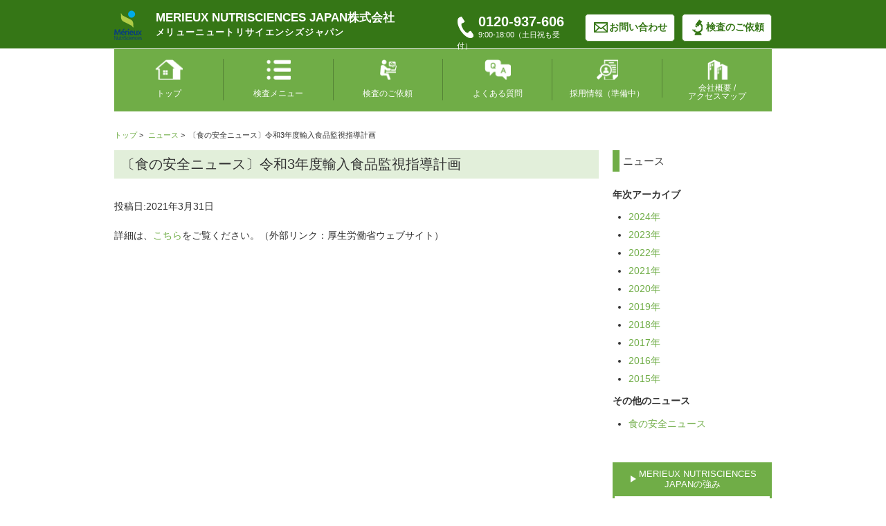

--- FILE ---
content_type: text/html; charset=UTF-8
request_url: https://bv-foodtesting.jp/news/2021/03/001444.html
body_size: 30729
content:
<!DOCTYPE html>
<html lang="ja" itemscope itemtype="http://schema.org/Article">
  <head>
    <meta charset="UTF-8">
    <meta name="description" content="詳細は、こちらをご覧ください。（外部リンク：厚生労働省ウェブサイト）...">
    
    <title>〔食の安全ニュース〕令和3年度輸入食品監視指導計画 | ビューローベリタスエフイーエーシー株式会社</title>

<!-- Google Tag Manager -->
<script>(function(w,d,s,l,i){w[l]=w[l]||[];w[l].push({'gtm.start':
new Date().getTime(),event:'gtm.js'});var f=d.getElementsByTagName(s)[0],
j=d.createElement(s),dl=l!='dataLayer'?'&l='+l:'';j.async=true;j.src=
'https://www.googletagmanager.com/gtm.js?id='+i+dl;f.parentNode.insertBefore(j,f);
})(window,document,'script','dataLayer','GTM-N32X3T6');</script>
<!-- End Google Tag Manager -->

    <meta http-equiv="X-UA-Compatible" content="IE=edge">
    <meta name="viewport" content="width=device-width,initial-scale=1">
    <link rel="stylesheet" href="/css/styles.css">
    <!--[if lt IE 9]>
    <link rel="stylesheet" href="/css/styles_ie.css">
    <script src="/js/html5shiv.js"></script>
    <![endif]-->
    <link rel="shortcut icon" href="/images/favicon.ico">
    <link rel="start" href="/">
    <link rel="alternate" type="application/atom+xml" title="Recent Entries" href="/atom.xml" />
    
    <link rel="canonical" href="https://bv-foodtesting.jp/news/2021/03/001444.html" />
    

    <!-- Open Graph Protocol -->
    <meta property="og:type" content="article">
    <meta property="og:locale" content="ja_JP">
    <meta property="og:title" content="〔食の安全ニュース〕令和3年度輸入食品監視指導計画">
    <meta property="og:url" content="/news/2021/03/001444.html">
    <meta property="og:description" content="詳細は、こちらをご覧ください。（外部リンク：厚生労働省ウェブサイト）...">
    <meta property="og:site_name" content="食品分析 | ビューローベリタスエフイーエーシー株式会社">
    <meta property="og:image" content="/images/feac_image.jpg">
    <!-- Metadata -->
    
  </head>
  <body>

<!-- Google Tag Manager (noscript) -->
<noscript><iframe src="https://www.googletagmanager.com/ns.html?id=GTM-N32X3T6"
height="0" width="0" style="display:none;visibility:hidden"></iframe></noscript>
<!-- End Google Tag Manager (noscript) -->

    <div id="container">

<header id="head_fix">
  <div id="head_fix_inner">
    <div id="logo_hd">
      <a href="/"
        ><img
          src="/images/common/logo_hd_new.png"
          alt="食品検査・食品分析ならMERIEUX NUTRISCIENCES JAPAN株式会社"
      /></a>
    </div>
    <div id="company_hd_2">
      <a href="/"
        ><div class="bv_name">MERIEUX NUTRISCIENCES JAPAN株式会社<div class="bv_name_jp">メリューニュートリサイエンシズジャパン</div></div></a
      >
      <!--<h2>厚生労働省登録検査機関・ISO/IEC17025認定試験所（認定番号：RTL03740）</h2>-->
    </div>
    <div id="tel_hd">
      <a href="tel:0120937606" style="color: #fff"
        ><img
          src="/images/common/icon_tel_hd.png"
          alt="電話のアイコン画像"
        /><span class="telno">0120-937-606</span></a
      ><br /><span>9:00-18:00（土日祝も受付）</span>
    </div>
    <div id="mail_hd">
      <a href="/contact"
        ><img
          src="/images/common/icon_mail_hd.png"
          alt="お問い合わせのアイコン画像"
        />お問い合わせ</a
      >
    </div>
    <div id="testing_hd">
      <a href="/request"
        ><img
          src="/images/common/icon_testing_hd.png"
          alt="検査のご依頼のアイコン画像"
        />検査のご依頼</a
      >
    </div>
  </div>
</header>
<div id="container-inner">
  <div id="header" role="banner">
    <div id="header-inner">
      <!----------------ここから---------------->
      <!--
            <div class="toptx">土日祝日も検査報告実施・最短３営業日でご報告・厚生労働省登録検査機関・ISO/IEC17025認定試験所　
              <a href="/" class="btn_tsuyomi">→ ビューローベリタスの強み</a>
            
            </div>
-->

      <!--グロナビ start-->
      <nav id="header-nav" role="navigation">
        <ul>
          <li>
            <a href="/"
              ><img
                src="/images/menu/menu_top.png"
                width="100%"
                alt="HOMEへ戻るイメージアイコン"
              /><span>トップ</span></a
            >
          </li>
          <li>
            <a href="/service"
              ><img
                src="/images/menu/menu_list.png"
                width="100%"
                alt="検査メニューイメージアイコン"
              /><span>検査メニュー</span></a
            >

            <ul class="sp">
              <li class="parent">
                <dl>
                  <dt><a href="/service/dna">食品DNA検査</a></dt>
                  <dd>
                    <ul class="child">
                      <li>
                        <a href="/service/dna/gene-kumikae.html"
                          >遺伝子組換え作物(GMO)検査</a
                        >
                      </li>
                      <li>
                        <a href="/service/dna/kome-dna.html"
                          >米品種識別DNA検査</a
                        >
                      </li>
                      <li>
                        <a href="/service/dna/nosan-dna.html"
                          >農産物品種識別検査</a
                        >
                      </li>
                      <li>
                        <a href="/service/dna/chikusui-dna.html"
                          >畜産物・魚介類DNA識別検査</a
                        >
                      </li>
                      <li>
                        <a href="/service/dna/dobutsu.html"
                          >動物由来物質含有検査</a
                        >
                      </li>
                      <!--<li><a href="/service/dna/nikushu.html">肉種判別検査</a></li>-->
                    </ul>
                  </dd>
                </dl>
              </li>
              <li class="parent">
                <dl>
                  <dt><a href="/service/pac">食品理化学検査</a></dt>
                  <dd>
                    <ul class="child">
                      <li>
                        <a href="/service/pac/eiyoseibun.html">成分分析</a>
                      </li>
                      <li>
                        <a href="/service/pac/shokuhintenka.html">食品添加物</a>
                      </li>
                      <li>
                        <a href="/service/pac/zanryunoyaku.html"
                          >重金属・有害物質、残留農薬、残留動物用医薬品</a
                        >
                      </li>
                      <li>
                        <a href="/service/pac/elisa-allergy.html"
                          >食物アレルギー含有検査</a
                        >
                      </li>
                      <li>
                        <a href="/service/pac/softdrinks.html"
                          >清涼飲料水の成分規格検査</a
                        >
                      </li>
                    </ul>
                  </dd>
                </dl>
              </li>
              <li class="parent">
                <dl>
                  <dt><a href="/service/health">食品衛生検査</a></dt>
                  <dd>
                    <ul class="child">
                      <li>
                        <a href="/service/health/biseibutsu.html">微生物検査</a>
                      </li>
                      <li>
                        <a href="/service/health/ibutsu.html">異物検査</a>
                      </li>
                      <li>
                        <a href="/service/health/shuki-ishu.html"
                          >臭気・異臭分析</a
                        >
                      </li>
                      <li>
                        <a href="/service/health/radioactivity.html"
                          >放射能測定</a
                        >
                      </li>
                    </ul>
                  </dd>
                </dl>
              </li>
              <li class="parent">
                <dl>
                  <dt><a href="/service/taste">食品おいしさ分析</a></dt>
                  <dd>
                    <ul class="child">
                      <li>
                        <a href="/service/taste/shokuniku.html"
                          >食肉 食味構成要素分析</a
                        >
                      </li>
                      <li>
                        <a href="/service/taste/kome.html"
                          >米 食味構成要素分析</a
                        >
                      </li>
                      <li>
                        <a href="/service/taste/otherfood.html"
                          >その他食品 食味構成要素分析</a
                        >
                      </li>
                      <li><a href="/service/taste/sense.html">官能検査</a></li>
                    </ul>
                  </dd>
                </dl>
              </li>
	      <li class="parent">
                <dl>
                  <dt><a href="/service/import">輸入食品検査</a></dt>
                  <dd>
                    <ul class="child">
                      <li><a href="/service/import">自主検査</a></li>
                      <li><a href="/service/import">命令検査</a></li>
                    </ul>
                  </dd>
                </dl>
              </li>
              <li class="parent">
                <dl>
                  <dt><a href="/service/export/">輸出食品検査</a></dt>
                  <dd>
                    <ul class="child">
                      <li>
                        <a href="/service/export/#seibunbunseki">成分分析</a>
                      </li>
                      <li>
                        <a href="/service/export/#radioactivity">放射能測定</a>
                      </li>
                      <li>
                        <a href="/service/export/#biseibutsu">微生物検査</a>
                      </li>
                      <li>
                        <a href="/service/export/#metal">重金属・有害物質</a>
                      </li>
                      <li>
                        <a href="/service/export/#zanryunoyaku"
                          >残留農薬・残留動物医薬品</a
                        >
                      </li>
                    </ul>
                  </dd>
                </dl>
              </li>
              <li class="parent">
                <dl>
                  <dt><a href="/service/petfood">ペットフード</a></dt>
                  <dd>
                    <ul class="child">
                      <li><a href="/service/petfood/#pf01">表示成分分析</a></li>
                      <li>
                        <a href="/service/petfood/#pf_seibunkikaku"
                          >成分規格検査</a
                        >
                      </li>
                      <li>
                        <a href="/service/petfood/#pf_eiyouseibun"
                          >栄養成分分析</a
                        >
                      </li>
                      <li>
                        <a href="/service/petfood/#pf_biseibutsu">微生物検査</a>
                      </li>
                      <li><a href="/service/petfood/#pf_etc">その他</a></li>
                    </ul>
                  </dd>
                </dl>
              </li>
              <li class="parent">
                <dl>
                  <dt><a href="/service/overseas/">海外ラボでの検査</a></dt>
                  <dd>
                    <ul class="child">
                      <li><a href="/service/overseas/#list">海外ラボ一覧</a></li>
                    </ul>
                  </dd>
                </dl>
              </li>
            </ul>
          </li>
          <li>
            <a href="/request"
              ><img
                src="/images/menu/menu_request.png"
                width="100%"
                alt="検査のご依頼イメージアイコン"
              /><span>検査のご依頼</span></a
            >
          </li>
          <li>
            <a href="/faq"
              ><img
                src="/images/menu/menu_faq.png"
                width="100%"
                alt="よくある質問イメージアイコン"
              /><span>よくある質問</span></a
            >
          </li>
          <li>
            <img
              src="/images/menu/menu_news.png"
              width="100%"
              alt="採用情報イメージアイコン"
            /><span>採用情報（準備中）</span>
          </li>
          <li>
            <a href="/company/"
              ><img
                src="/images/menu/menu_company.png"
                width="100%"
                alt="会社概要イメージアイコン"
              /><span class="mt4"
                >会社概要 / <br class="pc" />アクセスマップ</span
              ></a
            >
          </li>
        </ul>
      </nav>
      <div class="menu">
        <div class="menu-inner"><span></span><span></span><span></span></div>
      </div>
      <!--グロナビ end-->

      <!--スライダーstart
<div class="fade">
    <div><a href="/"><img src="/lp/img/head_seibun_v2.jpg" alt="栄養成分分析　セット割引キャンペーン　期間限定　2024年2月29日(木)まで"></a></div>
    
    <div><a href="/lp/campaign_seibun_package_2023.html"><img src="/lp/img/head_seibun_v3.jpg" alt="完全栄養食向け　検査パッケージ"></a></div>
    <div><a href="/service/pac/eiyoseibun.html"><img src="/lp/img/head_seibun_umami.jpg" alt="成分分析～おいしさを構成する「うま味」アミノ酸、核酸など"></a></div>
</div>
-->
      <style>
        .fade {
          max-width: 950px;
          margin: 0 auto;
          padding: 0;
          height: auto;
        }
        @media (max-width: 767px) {
          .fade {
            padding-top: 70px; /*スマホ時の上部空間*/
          }
        }
        .fade img {
          width: 100%;
        }
      </style>
      <!--スライダーend-->

      <!----------------ここまで---------------->
    </div>
  </div>
</div>

	<div id="container-inner">

        <div id="content">
          <div id="content-inner">
            <ul class="breadcrumb breadcrumb-list">
              <li class="breadcrumb-list-item"><a href="/">トップ</a></li>
              <li class="breadcrumb-list-item"><a href="/news">ニュース</a></li>
              <li class="breadcrumb-list-item">〔食の安全ニュース〕令和3年度輸入食品監視指導計画</li>
            </ul>
            <div id="individual-main" class="main" role="main">
              <article id="entry-1444" class="entry entry-asset asset hentry">
                <div class="asset-header">
                  <h1 itemprop="name" class="asset-name entry-title">〔食の安全ニュース〕令和3年度輸入食品監視指導計画</h1>
                <p class="">投稿日:<time datetime="2021-03-31T13:47:00+09:00" itemprop="datePublished">2021年3月31日</time></p>
                  
                </div>
                <div class="entry-content asset-content" itemprop="articleBody">
                  <p><span>詳細は、</span><a href="https://www.mhlw.go.jp/stf/seisakunitsuite/bunya/0000200505_00003.html" target="_blank">こちら</a><span>をご覧ください。（外部リンク：厚生労働省ウェブサイト）</span></p>
                  
                </div>
                
              </article>
            </div>
            <aside class="widgets related" role="complementary">
            
                            <nav class="widget-pages widget">
                <div class="sub_title">ニュース</div>
<!--                <div class="sub_title">年次アーカイブ</div>-->
                <div class="widget-content">
                  <div class="bold">年次アーカイブ</div>
                  <ul class="widget-list">
                  <!--<li class="widget-list-item"><a href="/news/">2025&#24180;</a></li>-->
                  <li class="widget-list-item"><a href="/news/2024/">2024&#24180;</a></li>
                  <li class="widget-list-item"><a href="/news/2023/">2023&#24180;</a></li>
                  <li class="widget-list-item"><a href="/news/2022/">2022&#24180;</a></li>
                  <li class="widget-list-item"><a href="/news/2021">2021&#24180;</a></li>
                  <li class="widget-list-item"><a href="/news/2020">2020&#24180;</a></li>
                  <li class="widget-list-item"><a href="/news/2019">2019&#24180;</a></li>
                  <li class="widget-list-item"><a href="/news/2018">2018&#24180;</a></li>
                  <li class="widget-list-item"><a href="/news/2017">2017&#24180;</a></li>
                  <li class="widget-list-item"><a href="/news/2016">2016&#24180;</a></li>
                  <li class="widget-list-item"><a href="/news/2015">2015&#24180;</a></li>
                  </ul>
                </div>
                <div class="widget-content">
                  <div class="bold">その他のニュース</div>
                  <ul class="widget-list">
                    <li class="widget-list-item"><a href="/news/food.html">食の安全ニュース</a></li>
                  </ul>
                </div>
              </nav>              
<nav class="link-box">
  <!--<div class="sub_title">クイックアクセス</div>-->
<div
  style="background: #70ad47; padding: 10px 3px 3px 3px; margin-bottom: 10px"
>
  <div
    style="
      color: #fff;
      font-size: 0.9em;
      text-align: center;
      line-height: 1.2;
      padding-bottom: 6px;
    "
  >
    <span class="arrow">
      <a href="/strength/">
        MERIEUX NUTRISCIENCES <br class="pc" />JAPANの強み
      </a>
    </span>
  </div>
  <div style="background: #fff; margin: 3px 0 0 0; padding-top: 5px">
    <ul class="quick-strength">
      <li><span class="marker_yellow">土日祝日も検体受付・検査を実施（報告は不可）</span></li>
      <li><span class="marker_yellow">最短3日でご報告</span></li>
      <li>
        <span class="marker_yellow">厚生労働省登録機関・</span><br /><span
          class="marker_yellow"
          >ISO/IEC17025認定試験所</span
        >
      </li>
    </ul>
  </div>
</div>
<style>
  .arrow{
      position: relative;
      padding: 0 0 0 15px;
  }
  .arrow::before{
      content: "";
      position: absolute;
      top: 50%;   /* 縦軸をセンタリングする */
      left: 0;
      transform: translateY(-50%);   /* 縦軸をセンタリングする */
      border: 5px solid transparent;
      border-left: 8px solid #fff;   /* 好みで色を変えてください */
      margin: 0 0 0 3px;
  }
  .arrow a{
      color: #fff;
  }
  .arrow a:hover{
      color: #fff;
  }

  ul.quick-strength {
  margin: 0 0 0 5px;
  padding: 0;
  }
  ul.quick-strength li{
  padding-left: 20px;
  	line-height: 1.6em;
  background: url("/strength/img/icon_check.png")left 0px top 3px no-repeat;!important;
  background-size: 15px auto;
  }
</style>

<div class="link-detail">
  <ul>
    <li class="side-bnr-03">
      <a href="/request#download"
        ><img
          src="/images/link_download.png"
          alt="ダウンロードのイメージ画像"
        />検査依頼書ダウンロード</a
      >
    </li>
    <li class="side-bnr-03">
      <a href="/kit"
        ><img
          src="/images/link_kit.png"
          alt="検査キット・試薬販売（買い物かご）のイメージ画像"
        />検査キット・試薬販売</a
      >
    </li>
    <li class="side-bnr-03">
      <a href="/quality"
        ><img
          src="/images/link_quality.png"
          alt="品質管理への取り組みのイメージ画像"
        />品質管理への取り組み</a
      >
    </li>
  </ul>
  <div class="contact">
    <ul>
      <li>
        <a href="tel:0120937606"
          ><img
            src="/images/common/icon_tel_rb.png"
            alt="電話のアイコン画像"
          /><span style="font-size: 1.4em">0120-937-606</span></a
        ><br /><span style="font-size: 1em"
          >または<a href="tel:0853737820">0853-73-7820(代)</a></span
        ><br />9:00-18:00(土日祝も受付)
      </li>
      <li>
        <a href="/contact"
          ><img
            src="/images/common/icon_mail_rb.png"
            alt="お問い合わせのアイコン画像"
          /><span>お問い合わせフォーム</span></a
        ><br />
        見積依頼や検査のご相談
      </li>
      <li>
        <a href="/request"
          ><img
            src="/images/common/icon_dl.png"
            alt="検査のご依頼のアイコン画像"
          /><span>検査のご依頼</span></a
        ><br />検査依頼書ダウンロード
      </li>
    </ul>
  </div>
  <ul>
    <li class="side-bnr">
      <a href="/quality"
        ><img
          src="/images/bnr_Jab_241204.png"
          alt="MERIEUX NUTRISCIENCES JAPAN株式会社はISO/IEC17025試験所です。認定番号：RTL03740"
      /></a>
    </li>
  </ul>
</div>
</nav>
      <!--<br />
<b>Warning</b>:  include(C:\inetpub\wwwroot\Food\wwwroot/inc/search.html): failed to open stream: No such file or directory in <b>C:\inetpub\wwwroot\Food\wwwroot\news\2021\03\001444.html</b> on line <b>83</b><br />
<br />
<b>Warning</b>:  include(): Failed opening 'C:\inetpub\wwwroot\Food\wwwroot/inc/search.html' for inclusion (include_path='.;C:\php\pear') in <b>C:\inetpub\wwwroot\Food\wwwroot\news\2021\03\001444.html</b> on line <b>83</b><br />
-->



            </aside>
			</div>
        </div>
	   <!--footer start-->
   
   <!--右固定
      <div id="bt_enquete">
        <a href="https://rdc.dstyleweb.com/yg8f/m34c8y/" target="_blank"><img src="/images/bt_enquete_fix_2024.png" alt="お客様アンケート：2024年9月13日まで。ご協力お願いいたします。"></a>
      </div>
      -->
      
    <footer id="footer" role="contentinfo">

      <!--サイトマップ-->
      <div id="footer-inner">
        <div id="footer-content">
          <div id="sitemap-box">
            <div class="sitemap-title">サイトマップ</div>
            <div id="sitemap-service">
              <div class="sitemap-detail-box">
                <div class="sitemap-sub-title"><a href="/service/dna">食品DNA検査</a></div>
                <div class="sitemap-detail">
                  <ul>
                    <li><a href="/service/dna/gene-kumikae.html">遺伝子組換え作物(GMO)検査</a></li>
                    <li><a href="/service/dna/kome-dna.html">米品種識別DNA検査</a></li>
                    <li><a href="/service/dna/nosan-dna.html">農産物品種識別検査</a></li>
                    <li><a href="/service/dna/chikusui-dna.html">畜産物・魚介類DNA識別検査</a></li>
                    <li><a href="/service/dna/dobutsu.html">動物由来物質含有検査</a></li>
                    <!--<li><a href="/service/dna/nikushu.html">肉種判別検査</a></li>-->
                  </ul>
                </div>
              </div>
              <div class="sitemap-detail-box">
                <div class="sitemap-sub-title"><a href="/service/pac">食品理化学検査</a></div>
                <div class="sitemap-detail">
                  <ul>
                    <li><a href="/service/pac/eiyoseibun.html">成分分析</a></li>
                    <li><a href="/service/pac/shokuhintenka.html">食品添加物</a></li>
                    <li><a href="/service/pac/metal.html">重金属・有害物質</a></li>
                    <li><a href="/service/pac/zanryunoyaku.html">残留農薬・残留動物用医薬品</a></li>
                    <li><a href="/service/pac/elisa-allergy.html">食物アレルギー含有検査</a></li>
                    <li><a href="/service/pac/softdrinks.html">清涼飲料水の成分規格検査</a></li>
                  </ul>
                </div>
              </div>
              <div class="sitemap-detail-box">
                <div class="sitemap-sub-title"><a href="/service/health">食品衛生検査</a></div>
                <div class="sitemap-detail">
                  <ul>
                    <li><a href="/service/health/biseibutsu.html">微生物検査</a></li>
                    <li><a href="/service/health/ibutsu.html">異物検査</a></li>
                    <li><a href="/service/health/shuki-ishu.html">臭気・異臭分析</a></li>
                    <li><a href="/service/health/radioactivity.html">放射能測定</a></li>
                  </ul>
                </div>
              </div>
              <div class="sitemap-detail-box">
                <div class="sitemap-sub-title"><a href="/service/taste">食品おいしさ分析</a></div>
                  <div class="sitemap-detail">
                    <ul>
                      <li><a href="/service/taste/shokuniku.html">食肉 食味構成要素分析</a></li>
                      <li><a href="/service/taste/kome.html">米 食味構成要素分析</a></li>
                      <li><a href="/service/taste/otherfood.html">その他食品 食味構成要素分析</a></li>
                      <li><a href="/service/taste/sense.html">官能検査</a></li>
                    </ul>
                  </div>
                </div>
                <div class="sitemap-detail-box">
                  <div class="sitemap-sub-title"><a href="/service/import">輸入食品検査</a></div>
                  <div class="sitemap-detail">
                    <ul>
                      <li><a href="/service/import#sc02">命令検査</a></li>
                      <li><a href="/service/import#sc03">自主検査</a></li>
                    </ul>
                  </div>
                </div>
                <div class="sitemap-detail-box">
                  <div class="sitemap-sub-title"><a href="/service/export/">輸出食品検査</a></div>
                  <div class="sitemap-detail">
                    <ul>
                      <li><a href="/service/export/#seibunbunseki">成分分析</a></li>
                      <li><a href="/service/export/#radioactivity">放射能測定</a></li>
                      <li><a href="/service/export/#biseibutsu">微生物検査</a></li>
                      <li><a href="/service/export/#metal">重金属・有害物質</a></li>
                      <li><a href="/service/export/#zanryunoyaku">残留農薬・残留動物用医薬品</a></li>
                    </ul>
                  </div>
                </div>
                <div class="sitemap-detail-box">
                  <div class="sitemap-sub-title"><a href="/service/petfood">ペットフードの検査</a></div>
                  <div class="sitemap-detail">
                    <ul>
                      <li><a href="/service/petfood/#pf01">表示成分分析</a></li>
                    <li><a href="/service/petfood/#pf_seibunkikaku">成分規格検査</a></li>
                    <li><a href="/service/petfood/#pf_eiyouseibun">栄養成分分析</a></li>
                    <li><a href="/service/petfood/#pf_biseibutsu">微生物検査</a></li>
                    <li><a href="/service/petfood/#pf_etc">その他</a></li>
                    </ul>
                  </div>
                </div>
                <div class="sitemap-detail-box">
                  <div class="sitemap-sub-title"><a href="/service/overseas/">海外ラボでの検査</a></div>
                  <div class="sitemap-detail">
                    <ul>
                      <li><a href="/service/overseas/#list">海外ラボ一覧</a></li>
                    </ul>
                  </div>
                </div>
                
                
                
              </div>
              <div id="sitemap-list">
                <div class="sitemap-detail-box">
                  <div class="sitemap-detail">
                    <ul>
                      <li><a href="/request">検査のご依頼</a></li>
                      <li><a href="/request">検査依頼書ダウンロード</a></li>  
                      <li><a href="/kit">検査キット・試薬販売</a></li>
                      <li><a href="/quality">品質管理への取り組み</a></li>
                      <li><a href="/faq">よくある質問</a></li>
                      <li><a href="/contact">お問い合わせ・お見積り</a></li>
                    </ul>
                  </div>
                </div>
                <div class="sitemap-detail-box">
                  <div class="sitemap-detail">
                    <ul style="list-style-type:none; margin-left:0;">
                      <li><a href="/company/">会社概要／アクセスマップ</a></li>
                      <li><a href="/news">ニュース</a></li>
                      <li><a href="https://www.merieuxnutrisciences.com/legal-notice/" target="_blank">LEGAL NOTICE<img src="/images/icon_newwin_blk.png" alt="new window" style="margin: 0 3px;" /></a></li>
                      <li><a href="https://www.merieuxnutrisciences.com/privacy-notice/" target="_blank">PRIVACY NOTICE<img src="/images/icon_newwin_blk.png" alt="new window" style="margin: 0 3px;" /></a></li>
                      <li><a href="https://www.merieuxnutrisciences.com/cookies-management/" target="_blank">COOKIE MANAGEMENT<img src="/images/icon_newwin_blk.png" alt="new window" style="margin: 0 3px;" /></a></li>
                    </ul>
                  </div>
                  <div class="sitemap-sub-title" style="margin-top:1em;"><a href="/">トップページ</a></div>
                </div>
              </div>
            </div>
          </div>
        </div>
      </footer>
    
    <div id="footer-copyright">&copy; MERIEUX NUTRISCIENCES JAPAN株式会社 All rights reserved.</div>
    
    <p id="page-top"><a href="#container">PAGE TOP</a></p>
    
  </div>
</div>

<script src="/js/jquery-3.7.1.min.js"></script>
<script src="/js/scroll.js"></script>
<script src="/js/smooth-scroll.js"></script>
<script src="/js/folding-list.js"></script>
<script src="/js/common.js"></script>

  </body>
</html>


--- FILE ---
content_type: text/css
request_url: https://bv-foodtesting.jp/css/styles.css
body_size: -338
content:
/* This is the StyleCatcher theme addition. Do not remove this block. */
@import url("/css/base.css");
@import url("/css/screen.css");
@import url("/css/reset.css?20250904");
@import url("/css/common.css?20250904");
@import url("/css/contents.css");
/*@import url(/MT/mt-static/support/theme_static/rainier/css/base.css);*/
/*@import url(/MT/mt-static/support/theme_static/rainier/css/rainier-white/screen.css);*/
/* end StyleCatcher imports */



--- FILE ---
content_type: text/css
request_url: https://bv-foodtesting.jp/css/base.css
body_size: 23152
content:
input,
select,
textarea,
button,
.button, #comments-open-captcha #captcha_code {
  -moz-box-sizing: border-box;
  box-sizing: border-box; }

[role="banner"] [role="navigation"] ul, #content, [role="contentinfo"], [role="banner"] [role="navigation"], #posts li, .comment header {
  zoom: 1; }
  [role="banner"] [role="navigation"] ul:before, #content:before, [role="contentinfo"]:before, [role="banner"] [role="navigation"]:before, #posts li:before, .comment header:before, [role="banner"] [role="navigation"] ul:after, #content:after, [role="contentinfo"]:after, [role="banner"] [role="navigation"]:after, #posts li:after, .comment header:after {
    display: block;
    height: 0;
    visibility: hidden;
    content: "\0020"; }
  [role="banner"] [role="navigation"] ul:after, #content:after, [role="contentinfo"]:after, [role="banner"] [role="navigation"]:after, #posts li:after, .comment header:after {
    clear: both; }

.span {
  width: 100%;
  margin: 0; }

@media (min-width: 700px) {
  .span {
    float: left; }

  .span1 {
    width: 4.33333%; }

  .span2 {
    width: 12.66667%; }

  .span3 {
    width: 21%; }

  .span4 {
    width: 29.33333%; }

  .span5 {
    width: 37.66667%; }

  .span6 {
    width: 46%; }

  .span7 {
    width: 54.33333%; }

  .span8 {
    width: 62.66667%; }

  .span9 {
    width: 71%; }

  .span10 {
    width: 79.33333%; }

  .span11 {
    width: 87.66667%; }

  .span12 {
    width: 96%; } }
#container #container-inner,
#container #header-inner,
#container #content-inner,
#container #footer-inner {
  width: auto; }
  @media (min-width: 1000px) {
    #container #container-inner,
    #container #header-inner,
    #container #content-inner,
    #container #footer-inner {
      width: 950px;
      margin-right: auto;
      margin-left: auto; } }
	@media (max-width: 999px)  {	
		#container #container-inner,
    #container #header-inner,
    #container #content-inner,
    #container #footer-inner {
			box-sizing: border-box;
      width: 100%;
			padding: 0 3vw; } }

[role="banner"] {
  margin: 0; }
  @media (min-width: 700px) {
    [role="banner"] {
      margin: 0 auto; }
      [role="banner"] h1 {
        margin: 0; } }
  [role="banner"] [role="navigation"] {
    /*padding: 0 1em;*/ }
    [role="banner"] [role="navigation"] ul {
      display: none; }
    @media (min-width: 700px) {
      [role="banner"] [role="navigation"] ul {
        display: block; }
      [role="banner"] [role="navigation"] select {
        display: none; } }

[role="navigation"] ul {
  padding-left: 0; }
  [role="navigation"] ul li {
    /*padding-right: 1.618em;*/ }

#content {
  /*margin: 1.618em 1em 0;*/ }
  #content .related {
    /*margin-top: 4.854em;*/ }
  @media (min-width: 700px) {
    #content {
      margin-right: auto;
      margin-left: auto; }
      #content [role="main"],
      #content .related {
        float: left;
        min-height: 1px; }
      #content [role="main"] {
        width: 700px;
        padding-left: 0px; }
      #content .related {
        width: 230px;
        padding-left: 20px;
        margin-top: 0; } }

[role="contentinfo"] {
  margin: 0; }
  @media (min-width: 700px) {
    [role="contentinfo"] {
      margin: 0 auto; } }

/*! normalize.css v3.0.2 | MIT License | git.io/normalize */
/**
 * 1. Set default font family to sans-serif.
 * 2. Prevent iOS text size adjust after orientation change, without disabling
 *    user zoom.
 */
html {
  font-family: sans-serif;
  /* 1 */
  -ms-text-size-adjust: 100%;
  /* 2 */
  -webkit-text-size-adjust: 100%;
  /* 2 */ }

/**
 * Remove default margin.
 */
body {
  margin: 0; }

/* HTML5 display definitions
   ========================================================================== */
/**
 * Correct `block` display not defined for any HTML5 element in IE 8/9.
 * Correct `block` display not defined for `details` or `summary` in IE 10/11
 * and Firefox.
 * Correct `block` display not defined for `main` in IE 11.
 */
article,
aside,
details,
figcaption,
figure,
footer,
header,
hgroup,
main,
menu,
nav,
section,
summary {
  display: block; }

/**
 * 1. Correct `inline-block` display not defined in IE 8/9.
 * 2. Normalize vertical alignment of `progress` in Chrome, Firefox, and Opera.
 */
audio,
canvas,
progress,
video {
  display: inline-block;
  /* 1 */
  vertical-align: baseline;
  /* 2 */ }

/**
 * Prevent modern browsers from displaying `audio` without controls.
 * Remove excess height in iOS 5 devices.
 */
audio:not([controls]) {
  display: none;
  height: 0; }

/**
 * Address `[hidden]` styling not present in IE 8/9/10.
 * Hide the `template` element in IE 8/9/11, Safari, and Firefox < 22.
 */
[hidden],
template {
  display: none; }

/* Links
   ========================================================================== */
/**
 * Remove the gray background color from active links in IE 10.
 */
a {
  background-color: transparent; }

/**
 * Improve readability when focused and also mouse hovered in all browsers.
 */
a:active,
a:hover {
  outline: 0; }

/* Text-level semantics
   ========================================================================== */
/**
 * Address styling not present in IE 8/9/10/11, Safari, and Chrome.
 */
abbr[title] {
  border-bottom: 1px dotted; }

/**
 * Address style set to `bolder` in Firefox 4+, Safari, and Chrome.
 */
b,
strong {
  font-weight: bold; }

/**
 * Address styling not present in Safari and Chrome.
 */
dfn {
  font-style: italic; }

/**
 * Address variable `h1` font-size and margin within `section` and `article`
 * contexts in Firefox 4+, Safari, and Chrome.
 */
h1 {
  font-size: 2em;
  margin: 0.67em 0; }

/**
 * Address styling not present in IE 8/9.
 */
mark {
  background: #ff0;
  color: #000; }

/**
 * Address inconsistent and variable font size in all browsers.
 */
small {
  font-size: 80%; }

/**
 * Prevent `sub` and `sup` affecting `line-height` in all browsers.
 */
sub,
sup {
  font-size: 75%;
  line-height: 0;
  position: relative;
  vertical-align: baseline; }

sup {
  top: -0.5em; }

sub {
  bottom: -0.25em; }

/* Embedded content
   ========================================================================== */
/**
 * Remove border when inside `a` element in IE 8/9/10.
 */
img {
  border: 0; }

/**
 * Correct overflow not hidden in IE 9/10/11.
 */
svg:not(:root) {
  overflow: hidden; }

/* Grouping content
   ========================================================================== */
/**
 * Address margin not present in IE 8/9 and Safari.
 */
figure {
  margin: 1em 40px; }

/**
 * Address differences between Firefox and other browsers.
 */
hr {
  -moz-box-sizing: content-box;
  box-sizing: content-box;
  height: 0; }

/**
 * Contain overflow in all browsers.
 */
pre {
  overflow: auto; }

/**
 * Address odd `em`-unit font size rendering in all browsers.
 */
code,
kbd,
pre,
samp {
  font-family: monospace, monospace;
  font-size: 1em; }

/* Forms
   ========================================================================== */
/**
 * Known limitation: by default, Chrome and Safari on OS X allow very limited
 * styling of `select`, unless a `border` property is set.
 */
/**
 * 1. Correct color not being inherited.
 *    Known issue: affects color of disabled elements.
 * 2. Correct font properties not being inherited.
 * 3. Address margins set differently in Firefox 4+, Safari, and Chrome.
 */
button,
input,
optgroup,
select,
textarea {
  color: inherit;
  /* 1 */
  font: inherit;
  /* 2 */
  margin: 0;
  /* 3 */ }

/**
 * Address `overflow` set to `hidden` in IE 8/9/10/11.
 */
button {
  overflow: visible; }

/**
 * Address inconsistent `text-transform` inheritance for `button` and `select`.
 * All other form control elements do not inherit `text-transform` values.
 * Correct `button` style inheritance in Firefox, IE 8/9/10/11, and Opera.
 * Correct `select` style inheritance in Firefox.
 */
button,
select {
  text-transform: none; }

/**
 * 1. Avoid the WebKit bug in Android 4.0.* where (2) destroys native `audio`
 *    and `video` controls.
 * 2. Correct inability to style clickable `input` types in iOS.
 * 3. Improve usability and consistency of cursor style between image-type
 *    `input` and others.
 */
button,
html input[type="button"],
input[type="reset"],
input[type="submit"] {
  -webkit-appearance: button;
  /* 2 */
  cursor: pointer;
  /* 3 */ }

/**
 * Re-set default cursor for disabled elements.
 */
button[disabled],
html input[disabled] {
  cursor: default; }

/**
 * Remove inner padding and border in Firefox 4+.
 */
button::-moz-focus-inner,
input::-moz-focus-inner {
  border: 0;
  padding: 0; }

/**
 * Address Firefox 4+ setting `line-height` on `input` using `!important` in
 * the UA stylesheet.
 */
input {
  line-height: normal; }

/**
 * It's recommended that you don't attempt to style these elements.
 * Firefox's implementation doesn't respect box-sizing, padding, or width.
 *
 * 1. Address box sizing set to `content-box` in IE 8/9/10.
 * 2. Remove excess padding in IE 8/9/10.
 */
input[type="checkbox"],
input[type="radio"] {
  box-sizing: border-box;
  /* 1 */
  padding: 0;
  /* 2 */ }

/**
 * Fix the cursor style for Chrome's increment/decrement buttons. For certain
 * `font-size` values of the `input`, it causes the cursor style of the
 * decrement button to change from `default` to `text`.
 */
input[type="number"]::-webkit-inner-spin-button,
input[type="number"]::-webkit-outer-spin-button {
  height: auto; }

/**
 * 1. Address `appearance` set to `searchfield` in Safari and Chrome.
 * 2. Address `box-sizing` set to `border-box` in Safari and Chrome
 *    (include `-moz` to future-proof).
 */
input[type="search"] {
  -webkit-appearance: textfield;
  /* 1 */
  -moz-box-sizing: content-box;
  -webkit-box-sizing: content-box;
  /* 2 */
  box-sizing: content-box; }

/**
 * Remove inner padding and search cancel button in Safari and Chrome on OS X.
 * Safari (but not Chrome) clips the cancel button when the search input has
 * padding (and `textfield` appearance).
 */
input[type="search"]::-webkit-search-cancel-button,
input[type="search"]::-webkit-search-decoration {
  -webkit-appearance: none; }

/**
 * Define consistent border, margin, and padding.
 */
fieldset {
  border: 1px solid #c0c0c0;
  margin: 0 2px;
  padding: 0.35em 0.625em 0.75em; }

/**
 * 1. Correct `color` not being inherited in IE 8/9/10/11.
 * 2. Remove padding so people aren't caught out if they zero out fieldsets.
 */
legend {
  border: 0;
  /* 1 */
  padding: 0;
  /* 2 */ }

/**
 * Remove default vertical scrollbar in IE 8/9/10/11.
 */
textarea {
  overflow: auto; }

/**
 * Don't inherit the `font-weight` (applied by a rule above).
 * NOTE: the default cannot safely be changed in Chrome and Safari on OS X.
 */
optgroup {
  font-weight: bold; }

/* Tables
   ========================================================================== */
/**
 * Remove most spacing between table cells.
 */
table {
  border-collapse: collapse;
  border-spacing: 0; }

td,
th {
  padding: 0; }

input,
select,
textarea,
button,
.button, #comments-open-captcha #captcha_code {
  -moz-box-sizing: border-box;
  box-sizing: border-box; }

[role="banner"] [role="navigation"] ul, #content, [role="contentinfo"], [role="banner"] [role="navigation"], #posts li, .comment header {
  zoom: 1; }
  [role="banner"] [role="navigation"] ul:before, #content:before, [role="contentinfo"]:before, [role="banner"] [role="navigation"]:before, #posts li:before, .comment header:before, [role="banner"] [role="navigation"] ul:after, #content:after, [role="contentinfo"]:after, [role="banner"] [role="navigation"]:after, #posts li:after, .comment header:after {
    display: block;
    height: 0;
    visibility: hidden;
    content: "\0020"; }
  [role="banner"] [role="navigation"] ul:after, #content:after, [role="contentinfo"]:after, [role="banner"] [role="navigation"]:after, #posts li:after, .comment header:after {
    clear: both; }

body {
  margin: 0;
  line-height: 1.618;
  background-color: white;
  color: #2b2b2b;
  font-size: 14px;
  font-family: "Helvetica Neue", Helvetica, Arial, sans-serif; }

a {
  color: #274a78; }
  a:hover {
    color: #3a6eb2;
    text-decoration: none; }

h1,
h2,
h3,
h4,
h5,
h6 {
  margin: 1.618em 0;
  text-rendering: optimizeLegibility; }

p {
  margin: 1.618em 0; }

ul,
ol {
  margin: 1.618em 0; }
  ul ul,
  ul ol,
  ol ul,
  ol ol {
    margin: 0; }

dl {
  margin: 1.618em 0; }
  dl dl {
    margin: 0; }

pre {
  overflow: auto;
  margin: 1.618em 0;
  padding: 1.618em;
  background-color: #dcdddd;
  color: #2b2b2b;
  font-family: monospace; }

blockquote {
  margin: 0 0 0 1.618em;
  padding: 0 1.618em;
  border-left: 3px solid #c0c6c9; }

table {
  width: 100%;
  margin: 1.618em 0;
  border-spacing: 0;
  border: 1px solid #c0c6c9;
  border-width: 1px 0 0 1px; }
  table th,
  table td {
    padding: 0.5em;
    border: solid #c0c6c9;
    border-width: 0 1px 1px 0;
    text-align: left;
    vertical-align: top;
    word-wrap: break-word; }
  table th {
    background-color: #dcdddd;
    color: #2b2b2b; }

hr {
  margin: 3.236em 0; }

input,
select,
textarea,
button,
.button {
  display: inline-block;
  margin: 0;
  font-size: 100%;
  vertical-align: middle; }

input {
  padding: 0 0.25em; }
  input[type=checkbox], input[type=radio] {
    padding: 0; }

textarea {
  padding: 0.2em 0.25em;
  overflow: auto;
  vertical-align: top;
  resize: vertical; }

.pagination {
  margin: 3.236em 0;
  text-align: center; }
  @media (min-width: 700px) {
    .pagination {
      margin: 1.618em 0; } }
  .pagination ul {
    display: block;
    padding: 0; }
  .pagination li {
    display: inline-block; }
    .pagination li a {
      padding: 0 10px;
      text-decoration: none; }
      .pagination li a[rel="prev"]:before {
        content: '\00AB';
        margin-right: 0.3em; }
      .pagination li a[rel="next"]:after {
        content: '\00BB';
        margin-left: 0.3em; }

[role="navigation"] {
  margin-top: 1.618em; }
  [role="navigation"] ul {
    margin: 10px 0 0; }
    [role="navigation"] ul li {
      display: inline-block; }

[role="banner"]#header {
  background-size: contain; }
[role="banner"] #header-inner {
  position: relative;
  padding: /*35px 0 0;*/ }
[role="banner"] #header-content {
  width: auto;
  /*min-height: 150px;
  margin: 1.618em 1em;*/ }
  @media (min-width: 700px) {
    [role="banner"] #header-content {
      /*margin: 1.618em 2%;*/ } }
[role="banner"] h1 {
  margin-top: 0;
  margin-bottom: 0; }
  [role="banner"] h1 img {
    max-width: 200px;
    height: auto; }
[role="banner"] .description {
  margin-top: 0; }
[role="banner"] [role="navigation"] {
  position: absolute;
  top: 0;
  height: 35px;
  /*line-height: 35px;*/
  margin: 0; }
  @media (min-width: 700px) {
    [role="banner"] [role="navigation"] {
      width: 100%;
      padding: 0; }
      [role="banner"] [role="navigation"] ul {
        margin: 0 2%; }
        [role="banner"] [role="navigation"] ul li {
          float: left;
          padding: 0; }
      [role="banner"] [role="navigation"] a {
        /*display: block;
        padding: 0 1em 0 0;
        text-decoration: none;*/ } }

.breadcrumb {
  margin: 1em 0 1em 0/*0 0 10px*/;
  padding: 0;
  font-size: 80%; }
  @media (min-width: 700px) {
    .breadcrumb {
      padding-right: 0;
      padding-left: 0; } }
  .breadcrumb li {
    list-style-type: none; }
    .breadcrumb li:after {
      content: '>';
      margin: 0 0.3em; }
    .breadcrumb li:last-child:after {
      display: none; }
    @media (min-width: 700px) {
      .breadcrumb li {
        display: inline-block; } }

.entry,
.page,
section {
  margin-bottom: 4.854em; }
  .entry h2,
  .page h2,
  section h2 {
    /*margin: 0 0 0.3em;*/ }
    .entry h2 + footer ul,
    .page h2 + footer ul,
    section h2 + footer ul {
      margin-top: 0.809em;
      padding: 0; }
      .entry h2 + footer ul li,
      .page h2 + footer ul li,
      section h2 + footer ul li {
        display: inline; }
  .entry img,
  .page img,
  section img {
    max-width: 100%;
    height: auto; }

.widget ul,
.widget ol {
  margin: 0.809em 0;
  padding: 0; }
  .widget ul ul,
  .widget ul ol,
  .widget ol ul,
  .widget ol ol {
    margin: 0; }
.widget li {
  list-style-type: none;
  margin-bottom: 5px; }
.widget img {
  max-width: 100%;
  height: auto; }
@media (min-width: 700px) {
  .widget {
    /*margin-right: 15px;*/ } }

#posts {
  margin-bottom: 1.618em; }
  #posts h2 {
    margin: 0;
    padding-bottom: 0.2em;
    border-bottom: 1px solid #c0c6c9; }
  #posts ol {
    margin-top: 0;
    padding-left: 0; }
  #posts li {
    list-style-type: none;
    padding: 0.809em 0;
    border-top: 0;
    border-bottom: 1px solid #dcdddd; }
    #posts li time,
    #posts li a {
      display: block;
      padding: 0 2%; }
    #posts li a {
      text-decoration: none; }
    @media (min-width: 700px) {
      #posts li time,
      #posts li a {
        float: left; }
      #posts li time {
        width: 21%; }
      #posts li a {
        width: 71%; } }
  #posts nav {
    margin-top: -0.809em;
    text-align: right; }
    #posts nav a:after {
      content: '\00a0\00BB'; }

[role="contentinfo"] {
  /*margin-top: 3.236em;*/
  padding: 10px 0; }
  [role="contentinfo"] [role="navigation"],
  [role="contentinfo"] .license,
  [role="contentinfo"] .poweredby {
    margin: 0.809em 1em; }
  [role="contentinfo"] [role="navigation"] ul {
    margin-top: 0; }
  [role="contentinfo"] [role="navigation"] li {
    display: list-item;
    list-style-type: none; }
  [role="contentinfo"] .poweredby {
    clear: both;
    text-align: right; }
  @media (min-width: 700px) {
    [role="contentinfo"] [role="navigation"],
    [role="contentinfo"] .license,
    [role="contentinfo"] .poweredby {
      margin: 0.809em 0;
      padding-right: 2%;
      padding-left: 2%; }
    [role="contentinfo"] [role="navigation"],
    [role="contentinfo"] .license {
      float: left; }
    [role="contentinfo"] [role="navigation"] {
      width: 62.66667%; }
      [role="contentinfo"] [role="navigation"] li {
        display: inline-block; }
    [role="contentinfo"] .license {
      width: 29.33333%;
      text-align: right; } }

#search {
  margin-bottom: 1.618em;
  text-align: center; }
  #search div {
    display: inline-block;
    position: relative; }
    @media (min-width: 700px) {
      #search div {
        display: block; } }
  #search input[type="text"] {
    width: 16.18em;
    height: 2.427em;
    padding: 0 2.427em 0 0.5em;
    border: 1px solid #c0c6c9;
    line-height: 1.3;
    box-shadow: inset 0 1px 1px 0 rgba(0, 0, 0, 0.2); }
    @media (min-width: 700px) {
      #search input[type="text"] {
        width: 100%; } }
  #search button {
    position: absolute;
    top: 0;
    right: 0;
    display: table-cell;
    width: 2.427em;
    height: 2.427em;
    padding: 0;
    border: 0;
    background: transparent;
    opacity: 0.8; }
    #search button:hover {
      opacity: 1; }
    #search button img {
      vertical-align: middle; }

.widget.widget-tag-cloud ul {
  padding: 0; }
  .widget.widget-tag-cloud ul li {
    display: inline;
    margin: 0 5px 0 0;
    padding: 0;
    font-size: 1em;
    line-height: 1.2em; }
    .widget.widget-tag-cloud ul li.rank-1 {
      font-size: 1.8em; }
    .widget.widget-tag-cloud ul li.rank-2 {
      font-size: 1.5em; }
    .widget.widget-tag-cloud ul li.rank-3 {
      font-size: 1.3em; }
    .widget.widget-tag-cloud ul li.rank-4 {
      font-size: 1em; }
    .widget.widget-tag-cloud ul li.rank-5 {
      font-size: 0.9em; }
    .widget.widget-tag-cloud ul li.rank-6 {
      font-size: 0.85em; }
    .widget.widget-tag-cloud ul li.rank-7 {
      font-size: 0.7em; }

input,
select,
textarea,
button,
.button, #comments-open-captcha #captcha_code {
  -moz-box-sizing: border-box;
  box-sizing: border-box; }

[role="banner"] [role="navigation"] ul, #content, [role="contentinfo"], [role="banner"] [role="navigation"], #posts li, .comment header {
  zoom: 1; }
  [role="banner"] [role="navigation"] ul:before, #content:before, [role="contentinfo"]:before, [role="banner"] [role="navigation"]:before, #posts li:before, .comment header:before, [role="banner"] [role="navigation"] ul:after, #content:after, [role="contentinfo"]:after, [role="banner"] [role="navigation"]:after, #posts li:after, .comment header:after {
    display: block;
    height: 0;
    visibility: hidden;
    content: "\0020"; }
  [role="banner"] [role="navigation"] ul:after, #content:after, [role="contentinfo"]:after, [role="banner"] [role="navigation"]:after, #posts li:after, .comment header:after {
    clear: both; }

.feedback {
  margin-top: 1.618em; }
  @media (min-width: 700px) {
    .feedback {
      margin-top: 1.618em; } }
  .feedback h2 {
    margin: 1em 0 1.618em; }

.comment {
  margin-bottom: 0.809em;
  border-bottom: 1px solid; }
  .comment header h3 {
    display: inline;
    margin: 0;
    font-size: 110%; }
  .comment time {
    margin-left: 0.809em;
    font-size: 90%; }
  .comment p {
    margin: 0.809em 0; }
  .comment .reply {
    text-align: right; }

.message {
  padding: 0.809em;
  background-color: #dcdddd;
  color: #2b2b2b; }

#comment-greeting {
  margin-top: 3.236em; }
  #comment-greeting + #comments-form {
    margin-top: 1.618em; }

#comments-form {
  margin-top: 3.236em; }
  #comments-form fieldset {
    margin: 0;
    padding: 0;
    border: 0; }
    #comments-form fieldset legend {
      display: none; }

#comments-open-text textarea {
  width: 100%;
  height: 12.944em; }

#comments-open-data ul {
  margin: 1.618em 0;
  padding: 0; }
#comments-open-data li {
  list-style-type: none;
  margin-bottom: 0.809em; }
  #comments-open-data li label {
    display: block;
    text-align: left; }
  #comments-open-data li input[type="text"] {
    width: 100%; }
    @media (min-width: 700px) {
      #comments-open-data li input[type="text"] {
        width: 75%; } }

#comments-open-footer {
  margin-top: 1.618em;
  text-align: center; }
  @media (min-width: 700px) {
    #comments-open-footer {
      text-align: left; } }
  #comments-open-footer input[type="submit"],
  #comments-open-footer input[type="button"] {
    width: 100%;
    margin-bottom: 0.809em; }
    @media (min-width: 700px) {
      #comments-open-footer input[type="submit"],
      #comments-open-footer input[type="button"] {
        width: auto;
        margin-right: 0.809em; } }

#comments-open-captcha {
  margin: 1.618em 0; }
  #comments-open-captcha .label {
    display: none; }
  #comments-open-captcha #captcha_code {
    width: 150px;
    margin: 0.809em 0; }
  #comments-open-captcha #comments-open-captcha p {
    margin: 0;
    font-size: 90%; }

#trackback-url {
  margin-bottom: 3.236em; }

.trackback {
  margin-bottom: 1.618em;
  padding-bottom: 1.618em;
  border-bottom: 1px dotted #c0c6c9; }
  .trackback time {
    color: #c0c6c9;
    font-size: 90%; }
  .trackback p {
    margin: 0.809em 0 0; }

.hidden {
  display: none; }


--- FILE ---
content_type: text/css
request_url: https://bv-foodtesting.jp/css/screen.css
body_size: 5436
content:
/*

name: Rainier (White)
designer: Six Apart, Ltd.
designer_url: http://www.sixapart.com/
layouts: layout-wt

*/
h1 a,
h2 a,
h3 a,
h4 a,
h5 a,
h6 a {
  color: #2b2b2b;
  text-decoration: none; }
  h1 a:hover,
  h2 a:hover,
  h3 a:hover,
  h4 a:hover,
  h5 a:hover,
  h6 a:hover {
    color: #3a6eb2; }

.entry .entry-title,
.page .entry-title {
  font-size: 1.618em; }
  .entry .entry-title + footer,
  .page .entry-title + footer {
    margin-top: -1em; }
.entry footer,
.page footer {
  color: #7b7c7d; }

#container #header-inner,
#container #content-inner,
#container #footer-inner {
  width: auto; }

.entry-content nav {
  margin-bottom: 1.618em; }

#header[role="banner"] {
  position: relative;
  background-color: white;
  /*border: solid #c0c6c9;
  border-width: 0 1px 1px;*/ }
  @media (max-width: 930px) {
    #header[role="banner"] {
      border-width: 0 0 1px; } }
  #header[role="banner"] #header-inner {
    padding: 0; }
  #header[role="banner"] #header-content {
    /*min-height: 200px;*/
    margin: 0;
    padding: 0;/*1px 0;*/
    color: #333333;/*white;*/ }
    #header[role="banner"] #header-content a {
      color: white;
      text-decoration: none; }
    #header[role="banner"] #header-content:before {
      position: absolute;
      /*bottom: 45px;*/
      /*content: "\00a0";*/
      display: block;
      width: 100%;
      /*height: 200px;*/
      /*background: transparent url([data-uri]) left bottom repeat-x;
      background-image: -ms-linear-gradient(rgba(0, 0, 0, 0), rgba(0, 0, 0, 0.6));
      background-image: -moz-linear-gradient(rgba(0, 0, 0, 0), rgba(0, 0, 0, 0.6));
      background-image: -webkit-linear-gradient(rgba(0, 0, 0, 0), rgba(0, 0, 0, 0.6));
      background-image: linear-gradient(rgba(0, 0, 0, 0), rgba(0, 0, 0, 0.6));*/ }
  #header[role="banner"] h1 {
    position: relative;
    margin: 1.618em 10px 0;
    font-size: 1.618em;
    text-align: center;
    text-shadow: 0 1px 2px rgba(0, 0, 0, 0.8); }
    #header[role="banner"] h1 img {
      max-width: 200px;
      height: auto; }
  #header[role="banner"] #header-description {
    position: relative;
    margin: 0 10px;
    text-align: center;
    text-shadow: 0 1px 1px rgba(0, 0, 0, 0.5); }
  #header[role="banner"] [role="navigation"] {
    position: static;
    /*height: 45px;*/
    /*line-height: 1.5em;*/ }
    @media (min-width: 930px) {
      #header[role="banner"] [role="navigation"] {
        width: auto; } }
    #header[role="banner"] [role="navigation"] ul {
      margin: 0;
      padding: 0;
      font-size: 80%;
      width: 100%; }
      #header[role="banner"] [role="navigation"] ul li {
        /*border-right: 1px solid #c0c6c9;*/ }
    #header[role="banner"] [role="navigation"] a {
      /*height: 45px;*/
      /*padding: 5px 0px;*//*0 0.809em;*/
      /*line-height: 1.5em;*/
      /*color: #ffffff;*//*#2b2b2b;*/
      /*background-color: #00661A;*/ }
      #header[role="banner"] [role="navigation"] a:hover {
        /*color: #ffffff;*//*#3a6eb2;*/
        /*background-color:#4CAF50;*/ }

#posts time {
  color: #14263e; }

.widget {
  margin-bottom: 3.236em; }
  .widget h3 {
    margin-bottom: 0;
    border-bottom: 1px solid #c0c6c9; }
  .widget .widget-content {
    /*margin: 0.809em 0;
    font-size: 90%;*/ }
  .widget ul,
  .widget ol {
    margin: 0.809em 0;
    padding-left: 1.618em; }
    .widget ul ul,
    .widget ul ol,
    .widget ol ul,
    .widget ol ol {
      margin: 0; }
  .widget li {
    list-style-type: disc; }

.widget-tag-cloud .widget-content,
.widget-archive-dropdown .widget-content {
  margin: 0.809em; }

footer {
  color: #c0c6c9;
  font-size: 90%; }
  footer p {
    margin: 0; }

[role="contentinfo"] {
  border-top: 1px solid #c0c6c9;
  color: #333333;/*#c0c6c9;*/ }
  [role="contentinfo"] a {
    color: #c0c6c9; }
  [role="contentinfo"] [role="navigation"] a {
    color: #c0c6c9; }

#index-main .pagination,
#individual-main .pagination,
#search-results-main .pagination {
  border-top: 1px solid #c0c6c9; }

.feedback {
  border-top: 1px solid #c0c6c9; }

.comment {
  border-bottom: 1px dotted #dcdddd; }
  .comment header a {
    color: #c0c6c9;
    text-decoration: none; }
    .comment header a:hover {
      text-decoration: underline; }
  .comment header h3 a {
    color: #2b2b2b;
    text-decoration: none; }
    .comment header h3 a:hover {
      color: #3a6eb2; }

.text,
.button {
  height: 1.75em;
  line-height: normal; }
  .text::-moz-focus-inner,
  .button::-moz-focus-inner {
    border: 0;
    padding: 0; }

.text {
  width: 75%;
  outline: 0;
  border: 1px solid #c0c6c9;
  line-height: 1.3;
  background-color: white;
  color: black; }

#search-results-main .title {
  border-bottom: 1px solid #c0c6c9;
  margin: 0 0 1.618em; }


--- FILE ---
content_type: text/css
request_url: https://bv-foodtesting.jp/css/reset.css?20250904
body_size: 16687
content:
html,
body,
div,
span,
applet,
object,
iframe,
h1,
h2,
h3,
h4,
h5,
h6,
p,
blockquote,
pre,
a,
abbr,
acronym,
address,
big,
cite,
code,
del,
dfn,
em,
img,
ins,
kbd,
q,
s,
samp,
small,
strike,
strong,
sub,
sup,
tt,
var,
b,
u,
i,
center,
dl,
dt,
dd,
ol,
ul,
li,
fieldset,
form,
label,
legend,
table,
caption,
tbody,
tfoot,
thead,
tr,
th,
td,
article,
aside,
canvas,
details,
embed,
figure,
figcaption,
footer,
header,
hgroup,
menu,
nav,
output,
ruby,
section,
summary,
time,
mark,
audio,
video {
  margin: 0;
  padding: 0;
  border: 0;
  font-size: 100%;
  font: inherit;
  vertical-align: baseline;
}
/* HTML5 display-role reset for older browsers */
article,
aside,
details,
figcaption,
figure,
footer,
header,
hgroup,
menu,
nav,
section {
  display: block;
}
body {
  line-height: 1;
}
ol,
ul {
  list-style: none;
}
blockquote,
q {
  quotes: none;
}
blockquote:before,
blockquote:after,
q:before,
q:after {
  content: "";
  content: none;
}
table {
  border-collapse: collapse;
  border-spacing: 0;
}

div.sem-news {
  padding: 10px;
  border: 5px double #70ad47;
  border-radius: 5px;
  margin-top: 50px;
}
h5.sem-news {
  font-weight: bold;
  margin: 10px 0 10px 0;
  font-size: 1rem;
  line-height: 1.7rem;
}
h5.sem-news span {
  background: linear-gradient(transparent 60%, #e2efda /*#6f6*/ 60%);
}
.sem-news {
  border-collapse: separate !important;
  border-spacing: 5px 8px !important;
  margin-bottom: 0;
}
.sem-news th {
  font-size: 0.9rem;
  font-weight: bold;
  /*color:#70AD47;*/
  border: none !important;
  background: #fff !important;
  padding-right: 10px;
  text-align: center;
}
.sem-news div {
  background: #70ad47;
  padding: 5px 10px;
  border-radius: 2px;
  width: 100px;
}
.sem-news td {
  font-size: 0.9rem;
  border: none !important;
  background: #fff !important;
  vertical-align: middle !important;
}

/*index 検査メニュー*/
.container {
  display: flex;
  flex-flow: row wrap;
  /*  align-items: flex-start ;*/
  align-content: flex-start;
  /*  justify-content:space-between;*/
  padding: 0;
  margin: 0;
}
.container a {
  color: #1a4007;
  /*color: #FFF;*/
  padding-bottom: 1px;
}

.container a:hover {
  color: #1a4007;
  /*color: #FFF;*/
  text-decoration: underline;
  text-decoration-color: #147467;
}

.container li {
  padding-left: 1.2em;
  /*	padding-left: 0.8em;*/
  position: relative;
}

.kensa-menu-box {
  width: 190px;
  margin: 10px 3px 10px 13px;
}

.item-title {
  font-size: 1.3em;
  font-weight: bold;
  padding: 10px 0;
}

ul.kensa-menu {
  width: 195px;
  margin: 0;
  font-size: 0.85em;
}
ul.kensa-menu li {
  margin-bottom: 3px;
}

.container li::before {
  content: "";
  position: absolute;
  top: 0.4em;
  left: 0;
  width: 8px;
  height: 8px;
  background-color: #70ad47;
  border-radius: 50%;
}
/*.container li::before {
	background-color: #FFF;
	content: "";
	left: 0;
	top: 9px;
	transform: translateY(-50%);
	height: 12px;
	position: absolute;
	width: 3px;
}
*/

.item1 {
  order: 1;
  flex-basis: 220px;
  border-radius: 10px;
  background: rgb(223, 245, 233);
  background: linear-gradient(
    0deg,
    rgba(223, 245, 233, 1) 0%,
    rgba(226, 239, 218, 1) 100%
  );
  /*background: rgb(206,249,226);
background: linear-gradient(0deg, rgba(206,249,226,1) 0%, rgba(210,252,182,1) 100%);
background-image: url(/images/service_dna_pc.jpg);
background-repeat: no-repeat;
height: 210px;*/
  margin-bottom: 25px;
  margin-right: 20px;
}
.item2 {
  order: 2;
  flex-basis: 220px;
  border-radius: 10px;
  background: rgb(223, 245, 233);
  background: linear-gradient(
    0deg,
    rgba(223, 245, 233, 1) 0%,
    rgba(226, 239, 218, 1) 100%
  );
  margin-bottom: 25px;
  margin-right: 20px;
}
.item3 {
  order: 3;
  flex-basis: 220px;
  border-radius: 10px;
  background: rgb(223, 245, 233);
  background: linear-gradient(
    0deg,
    rgba(223, 245, 233, 1) 0%,
    rgba(226, 239, 218, 1) 100%
  );
  margin-bottom: 25px;
}
.item4 {
  order: 4;
  flex-basis: 220px;
  border-radius: 10px;
  background: rgb(223, 245, 233);
  background: linear-gradient(
    0deg,
    rgba(223, 245, 233, 1) 0%,
    rgba(226, 239, 218, 1) 100%
  );
  margin-bottom: 25px;
  margin-right: 20px;
}
.item5 {
  order: 5;
  flex-basis: 220px;
  border-radius: 10px;
  background: rgb(223, 245, 233);
  background: linear-gradient(
    0deg,
    rgba(223, 245, 233, 1) 0%,
    rgba(226, 239, 218, 1) 100%
  );
  height: 210px;
  margin-bottom: 25px;
  margin-right: 20px;
}
.item6 {
  order: 6;
  flex-basis: 220px;
  border-radius: 10px;
  background: rgb(223, 245, 233);
  background: linear-gradient(
    0deg,
    rgba(223, 245, 233, 1) 0%,
    rgba(226, 239, 218, 1) 100%
  );
  height: 210px;
  margin-bottom: 25px;
}
.item7 {
  order: 7;
  flex-basis: 220px;
  border-radius: 10px;
  background: rgb(223, 245, 233);
  background: linear-gradient(
    0deg,
    rgba(223, 245, 233, 1) 0%,
    rgba(226, 239, 218, 1) 100%
  );
  height: 210px;
  margin-bottom: 25px;
  margin-right: 20px;
}
.item8 {
  order: 8;
  flex-basis: 220px;
  border-radius: 10px;
  background: rgb(223, 245, 233);
  background: linear-gradient(
    0deg,
    rgba(223, 245, 233, 1) 0%,
    rgba(226, 239, 218, 1) 100%
  );
  height: 210px;
  margin-bottom: 25px;
  margin-right: 20px;
}
@media (max-width: 767px) {
  .item-title {
    font-size: 1.2em;
    font-weight: bold;
    padding: 5px 0;
  }
  .kensa-menu-box {
    width: 95%;
    margin: 10px 10px 10px 13px;
  }
  ul.kensa-menu {
    width: 98%;
    margin: 0;
    font-size: 1em;
  }
  .item1 {
    order: 1;
    flex-basis: 100%;
    /*background-image: url(/images/service_dna_sp.jpg);
background-repeat: no-repeat;
background-size: cover;
height: 210px;*/
    height: auto;
    margin-bottom: 25px;
    margin-right: 0px;
  }
  .item2 {
    order: 2;
    flex-basis: 100%;
    /*background-image: url("/images/service_pac_sp.jpg");
background-repeat: no-repeat;
background-size: cover;
height: 210px;*/
    height: auto;
    margin-bottom: 25px;
    margin-right: 0px;
  }
  .item3 {
    order: 3;
    flex-basis: 100%;
    /*background-image: url("/images/service_health_sp.jpg");
background-repeat: no-repeat;
background-size: cover;
height: 210px;*/
    height: auto;
    margin-bottom: 25px;
    margin-right: 0px;
  }
  .item4 {
    order: 4;
    flex-basis: 100%;
    /*background-image: url("/images/service_taste_sp.jpg");
background-repeat: no-repeat;
background-size: cover;*
height: 210px;*/
    height: auto;
    margin-bottom: 25px;
    margin-right: 0px;
  }
  .item5 {
    order: 5;
    flex-basis: 100%;
    /*background-image: url("/images/service_isotope_sp.jpg");
background-repeat: no-repeat;
background-size: cover;
height: 210px;*/
    height: auto;
    margin-bottom: 25px;
    margin-right: 0px;
  }
  .item6 {
    order: 6;
    flex-basis: 100%;
    /*background-image: url("/images/service_petfood_sp.jpg");
background-repeat: no-repeat;
background-size: cover;
height: 210px;*/
    height: auto;
    margin-bottom: 25px;
    margin-right: 0px;
  }
  .item7 {
    order: 7;
    flex-basis: 100%;
    /*background-image: url("/images/service_import_sp.jpg");
background-repeat: no-repeat;
background-size: cover;*/
    height: auto;
    margin-bottom: 25px;
    margin-right: 0px;
  }
  .item8 {
    order: 8;
    flex-basis: 100%;
    /*background-image: url("/images/service_import_sp.jpg");
background-repeat: no-repeat;
background-size: cover;*/
    height: auto;
    margin-bottom: 25px;
    margin-right: 0px;
  }
  /*
.item8 {
order: 8;
flex-basis: 100%; 
background-image: url("/images/service_standard_sp.jpg");
background-repeat: no-repeat;
background-size: cover;
height: 210px;
margin-bottom: 25px;
margin-right:0px;
}
*/
}

/*TOPヘッダ背景透過黒20220408*/
.bg-black-gd02 {
  background: linear-gradient(
    to right,
    rgba(0, 0, 0, 0.7) 0%,
    rgba(0, 0, 0, 0.5) 50%,
    rgba(0, 0, 0, 0) 100%
  );
  bottom: 50px;
  color: #fff;
  font-size: 24px;
  left: 0;
  line-height: 1;
  padding: 13px 19px;
  position: absolute;
  width: 90%;
}

.bg-black-gd02 span {
  display: block;
  font-size: 13px;
  margin-top: 8px;
  font-weight: normal;
}

@media (max-width: 767px) {
  .bg-black-gd02 {
    /*	bottom: 3px;
bottom: 0px!important;*/
    top: 2em;
    color: #fff;
    font-size: 1.1em;
    left: 0;
    line-height: 1;
    padding: 8px 12px;
    position: absolute;
  }
  .bg-black-gd02 span {
    display: block;
    font-size: 0.8em;
    margin-top: 5px;
  }
}

/*TOP強みボタン*/
.header_btn {
  display: inline-block;
  font-size: 13px;
  text-align: center;
  cursor: pointer !important;
  padding: 9px 10px !important;
  color: #ffffff !important;
  line-height: 1em;
  transition: 0.3s;
  /*  border        : 1px solid #fff;*/
  text-decoration: none;
  background: #921506;
  border-radius: 8px;
}
.header_btn:hover {
  text-decoration: underline;
}

/*20230731*/

.box-parent {
  width: 100%;
  height: auto;
  display: flex;
  box-sizing: border-box;
  flex-wrap: wrap;
}

.box-child {
  width: 220px;
  height: auto;
  border: 1px solid #ccc;
  display: flex;
  flex-direction: column;
  padding: 10px;
  box-sizing: border-box; /*余白を設定*/
  margin: 5px;
}
.box-child-title {
  width: 100%;
  font-size: 1rem;
  font-weight: bold;
  padding-top: 10px;
}
h2.box-child-title {
  font-size: 1rem;
}

.box-child img {
  display: block;
  object-fit: cover;
}
.box-child-text {
  width: 100%;
  flex-grow: 1;
  padding: 10px 0 0 0;
  box-sizing: border-box; /*余白を設定*/
}
.box-child a {
  display: flex;
  justify-content: center;
  align-items: center;
  width: 95%;
  margin: 0 auto;
  border-radius: 8px;
  color: #fff !important;
  padding: 10px 0 10px 0;
  margin: 10px 0 0 0;
  border: 2px solid #70ad47;
  background: #70ad47;
  font-weight: 600;
}
.box-child a:hover {
  opacity: 0.7;
  text-decoration: none !important;
}

@media (max-width: 767px) {
  .box-child {
    width: 100%;
  }
}

/*キャンペーン料金用*/
span.reg {
  text-decoration: line-through;
}
span.cpn {
  color: #b0002d;
  font-weight: bold;
  white-space: nowrap;
  letter-spacing: -0.05em;
}

/*サービス一覧画像用*/
.service_img {
  width: 200px;
}
@media screen and (max-width: 767px) {
  .service_img {
    width: 100%;
  }
}
/*ページ内アンカーボタン*/
.container_pagemenu {
  display: flex;
  justify-content: space-between;
  margin-top: 30px;
  margin-bottom: 30px;
}
.container_pagemenu.__oneclmn,
.container_pagemenu.__twoclmn,
.container_pagemenu.__threeclmn,
.container_pagemenu.__fourclmn {
  justify-content: center;
}
@media screen and (min-width: 768px) {
  .container_pagemenu.__twoclmn > div,
  .container_pagemenu.__threeclmn > div,
  .container_pagemenu.__fourclmn > div {
    margin-right: 10px;
  }
  .container_pagemenu.__twoclmn > div:last-child,
  .container_pagemenu.__threeclmn > div:last-child,
  .container_pagemenu.__fourclmn > div:last-child {
    margin-right: 0;
  }
}
/*横1列*/
.page_item1 {
  width: auto;
  text-align: center;
  margin: auto;
}
.page_item1 a {
  display: inline-block;
  color: #fff !important;
  background: #70ad47 !important;
  text-decoration: none;
  width: 330px;
  border-radius: 5px;
  padding: 10px 5px;
}
.page_item1:hover {
  opacity: 0.7;
}

/*横2列*/
.page_item2 {
  width: auto;
  text-align: center;
}
.page_item2 a {
  display: inline-block;
  color: #fff !important;
  background: #70ad47 !important;
  text-decoration: none;
  width: 330px;
  border-radius: 5px;
  padding: 10px 5px;
}
.page_item2:hover {
  opacity: 0.7;
}

/*横3列*/
.page_item3 {
  width: auto;
  text-align: center;
}
.page_item3 a {
  display: inline-block;
  color: #fff !important;
  background: #70ad47 !important;
  text-decoration: none;
  width: 210px;
  border-radius: 5px;
  padding: 10px 5px;
}
.page_item3:hover {
  opacity: 0.7;
}

/*横4列*/
.page_item4 {
  width: auto;
  text-align: center;
}
.page_item4 a {
  display: inline-block;
  color: #fff !important;
  background: #70ad47 !important;
  text-decoration: none;
  width: 150px;
  border-radius: 5px;
  padding: 10px 5px;
}
.page_item4:hover {
  opacity: 0.7;
}

/*横5列*/
.page_item5 {
  width: auto;
  text-align: center;
}
.page_item5 a {
  display: inline-block;
  color: #fff !important;
  background: #70ad47 !important;
  text-decoration: none;
  width: 120px;
  border-radius: 5px;
  padding: 10px 5px;
}
.page_item5:hover {
  opacity: 0.7;
}
@media screen and (max-width: 767px) {
  .container_pagemenu {
    display: block;
    width: 100%;
  }
  .page_item2 a {
    width: 80%;
    margin: 5px 0;
  }
  .page_item3 a {
    width: 80%;
    margin: 5px 0;
  }
  .page_item4 a {
    width: 80%;
    margin: 5px 0;
  }
  .page_item5 a {
    width: 80%;
    margin: 5px 0;
  }
}
/*アンカーずれ用　上部ボタンから*/
a.anchor {
  display: block;
  padding-top: 90px;
  margin-top: -90px;
}
/*アンカーずれ H4用細かい検査とか*/
a.anchor2 {
  display: block;
  padding-top: 70px;
  margin-top: -70px;
}

/*調べたいことから検索*/
ul.kensa_category {
  list-style: none;
  margin: 0 !important;
  padding: 0;
}
ul.kensa_category li {
  display: inline-block;
  width: 48%;
  margin: 0 10px 10px 0;
}
ul.kensa_category li a {
  display: block;
  border: 2px solid #70ad47;
  padding: 1em 5em 1em 1em;
  border-radius: 10px;
  background: #fff no-repeat right center;
  font-weight: bold;
  color: #357616;
}
ul.kensa_category li a:hover {
  background-color: #e2efda;
  text-decoration: none !important;
}
ul.kensa_category li:nth-child(1) a {
  background-image: url(/images/icon_beans.png);
}
ul.kensa_category li:nth-child(2) a {
  background-image: url(/images/icon_dna.png);
}
ul.kensa_category li:nth-child(3) a {
  background-image: url(/images/icon_eiyo.png);
}
ul.kensa_category li:nth-child(4) a {
  background-image: url(/images/icon_yugai.png);
}
ul.kensa_category li:nth-child(5) a {
  background-image: url(/images/icon_noyaku.png);
}
ul.kensa_category li:nth-child(6) a {
  background-image: url(/images/icon_allergy.png);
}
ul.kensa_category li:nth-child(7) a {
  background-image: url(/images/icon_micro.png);
}
ul.kensa_category li:nth-child(8) a {
  background-image: url(/images/icon_cake.png);
}
ul.kensa_category li:nth-child(9) a {
  background-image: url(/images/icon_beef.png);
}
ul.kensa_category li:nth-child(10) a {
  background-image: url(/images/icon_sanchi.png);
}
ul.kensa_category li:nth-child(11) a {
  background-image: url(/images/icon_petfood.png);
}
ul.kensa_category li:nth-child(12) a {
  background-image: url(/images/icon_eiyoseibun.png);
}
.kensa_tbl {
  width: 100%;
}
.kensa_tbl th {
  border-color: #fff;
  text-align: center;
  vertical-align: middle;
}
.kensa_tbl tr td:nth-child(2) {
  text-align: right;
  width: 12%;
}
.kensa_tbl tr td:nth-child(3) {
  text-align: center;
  width: 3em;
}
.kensa_tbl tr td:nth-child(4) {
  width: 35%;
}
@media (max-width: 982px) and (min-width: 767px) {
  ul.kensa_category li {
    display: inline-block;
    width: 46%;
    margin: 0 10px 10px 0;
  }
}
@media (max-width: 768px) {
  ul.kensa_category li {
    display: inline-block;
    width: 95%;
    margin: 0 auto;
  }
  .imgsp {
    max-width: 100%;
    height: auto;
  }
}

/*TOP上部文言強み*/
.btn_tsuyomi {
  display: inline-block;
  cursor: pointer;
  padding: 3px 5px !important;
  background: #70ad47;
  color: #ffffff;
  line-height: 1em;
  border: 1px solid #fff;
  margin: 0 0 0 50px !important;
}
.btn_tsuyomi:hover {
  color: #fff;
  /* background: #ffffff;*/
}
div.toptx {
  margin: 15px 0 0 0;
  padding: 5px 10px 5px 10px;
  /*background: rgb(112,173,71);
background: linear-gradient(90deg, rgba(112,173,71,1) 0%, rgba(213,244,192,1) 50%, rgba(112,173,71,1) 100%);*/
  background: #70ad47;

  color: #fff;
  font-size: 0.8em;
  line-height: 1.2em;
}
@media (max-width: 767px) {
  div.toptx {
    margin: 70px 0 0 0;
  }
  .btn_tsuyomi {
    margin: 5px 0 !important;
  }
}
/*TOP強み使用マーカーペン*/
.marker_yellow {
  background: linear-gradient(transparent 0%, #fbfbb7 80%);
  font-weight: 700;
}
/*レポート上部画像、各サービスイメージ画像*/
.imgsp {
  width: 200px;
  margin: 0 20px 20px 20px;
}
@media (max-width: 768px) {
  .imgsp {
    /*width: 100%!important;*/
    width: 100px !important;
    height: auto;
    margin: 0 20px 10px 20px;
  }
}

/*各サービスイメージ画像右寄せ 削除しない*/
.imgbox {
  float: right;
}
/*キャンペーン上部バナー3つ*/
.campaign_bn_img {
  width: 220px;
  margin: 5px;
}
@media (max-width: 768px) {
  .campaign_bn_img {
    width: 335px;
  }
}
/**/
h4.strength-subT {
  margin: 0 0 10px 30px;
  text-indent: -1.2em;
  padding-left: 1.2em;
  font-size: 1.2em !important;
  color: #357616 !important;
  font-weight: bold;
}
h4.strength-subT:before {
  margin-right: 25px !important;
  margin-top: 2px !important;
  position: absolute;
  font-style: normal;
  font-variant: normal;
  text-rendering: auto;
  -webkit-font-smoothing: antialiased;
  font-family: "Font Awesome 5 Free";
  font-weight: 900;
  content: url("/strength/img/icon_check.png") !important;
}
@media (max-width: 767px) {
  h4.strength-subT {
    clear: both;
  }
}
.imgFR {
  float: right;
  margin: 0 0 10px 20px;
  width: 250px;
}
@media (max-width: 767px) {
  .imgFR {
    display: block;
    width: 100%;
    margin: 10px 10px;
    text-align: center;
  }
}
/*◆なしH4*/
.none_rhombus {
  font-weight: bold;
}
.none_rhombus:before {
  content: normal !important;
  margin-right: 5px;
}


--- FILE ---
content_type: text/css
request_url: https://bv-foodtesting.jp/css/common.css?20250904
body_size: 30703
content:
body {
font-family: "ヒラギノ角ゴ Pro W3", "メイリオ", Meiryo,Arial, Verdana, sans-serif, "MS Pゴシック";
background-color: white;
font-size: 14px;
line-height: 1.5em;
color: #333333;
}

.bold {
font-weight: bold;
}
.tx_red {
color: #b0002d;
}
.tx_new {
font-weight: bold;
color: #b0002d;
margin-left: 3px;
}

a.service_btn {
display: inline-block;
border: 1px solid #70AD47;
padding: 5px 10px;
font-weight: bold;
}
a.service_btn:hover {
background: #70AD47;
color: #fff!important;
}

sup {
font-size: 80%;
}

/* clearfix */
.clearfix::after {
	content: "";
	display: block;
	clear: both;
}



/* 表示切替 */
.sp,
.sp-inline,
.sp-iblock {
	display: none !important;
}

@media screen and (max-width: 767px) {
.sp {
	display: block !important;
  width: 100%;
}

.sp-inline {
	display: inline !important;
}

.sp-iblock {
	display: inline-block !important;
}

.pc {
	display: none !important;
}
}

/* イメージリンク設定(OFF) */
a img {
opacity: 1;
filter: alpha(opacity=100);
-ms-filter: "alpha(opacity=100)";
-khtml-opacity: 1;
-moz-opacity: 1;
-webkit-transition: .25s ease-in-out;
transition: .25s ease-in-out;
}
/* イメージリンク設定(ON) */
a:hover img {
opacity: .7;
filter: alpha(opacity=70);
-ms-filter: "alpha(opacity=70)";
-khtml-opacity: 0.7;
-moz-opacity: 0.7;
}

/* クイックアクセス */
div.link-detail {
margin-bottom: 20px;
}

/* サイトマップ関連 */
/* 箱 */
div#sitemap-box { display: block; width: auto; margin: 0px 10px; }

/* タイトル */
div.sitemap-title { display: block; font-weight: bold; margin-bottom: 10px; color: #333333; }

/* 検査内容箱 */
div#sitemap-service { display: inline-block; width: 75%; vertical-align: top; }
div#sitemap-service div.sitemap-detail-box { width: 30%; margin-right: 20px; margin-right: 19px; }

/* サイトマップ箱 */
div#sitemap-list { display: inline-block; width: 24%; vertical-align: top; }
div#sitemap-list div.sitemap-detail-box { width: 100%; }

/* 詳細箱 */
div.sitemap-detail-box { display: inline-block; margin-bottom: 10px; vertical-align: top; }

/* サブタイトル */
div.sitemap-sub-title {  display: block; font-weight: bold; margin-bottom: 10px; color: #333333; }

/* ul */
div.sitemap-detail ul { list-style: disc outside; margin-left: 1.5em; }

/* li */
div.sitemap-detail ul li { color: #333333; font-size: 13px; }

/* リンク */
div.sitemap-detail li a { color: #333333; font-size: 13px; text-decoration: none; }
div.sitemap-detail li a:hover { color: #333333; font-size: 13px; text-decoration: underline; }

/* コピーライト */
div#footer-copyright {color: #333333;clear: both;text-align: center;}


/* ヘッダー固定部分 */
#head_fix {
	height: 70px;
	background-color: #357616;
	position: fixed;
	border-bottom: 1px solid #fff;
	width: 100%;
	z-index: 999;
}
#head_fix #head_fix_inner {
	width: 950px;
	position: relative;
	margin: auto;
}
#head_fix #head_fix_inner a {
	color: #fff;
}
#head_fix #head_fix_inner a:hover {
	text-decoration: none;
}
#head_fix #head_fix_inner #logo_hd {	
	position: absolute;
	left: 0;
	top: 12px;
}
#head_fix #head_fix_inner #company_hd {
	position: absolute;
	left: 50px;
	top: 5px;
	color: #fff;
}
#head_fix #head_fix_inner #company_hd h1,
#head_fix #head_fix_inner #company_hd p#co_name {
	font-size: 1.2em;
	font-weight: bold;
	margin: 10px;
}
/*下層ページ用↓*/
#head_fix #head_fix_inner #company_hd_2 {
	position: absolute;
	left: 50px;
	top: 5px;
	color: #fff;
}
.bv_name {
	font-size: 1.2em;
	font-weight: bold;
	margin: 10px;
}
.bv_name_jp {
	font-size: 0.8em;
	letter-spacing: 0.1em;
}
@media screen and (max-width: 767px) {
#head_fix #head_fix_inner #company_hd h1,
#head_fix #head_fix_inner #company_hd p#co_name {
	font-size: 1.0em;
	margin: 5px 10px 10px 0;
}
.bv_name {
font-size: 0.7rem;
	margin: 10px 40px 0px 10px;
}
}
/*下層ページ用↑*/
#head_fix #head_fix_inner #company_hd h2 {
	font-size: 0.8em;
}

#head_fix #head_fix_inner #tel_hd {
	position: absolute;
/*	left: 480px; */
	right:300px;
	top: 23px;
	color: #fff;
	font-size: 0.8em;
	line-height: 1.5em;
}
#head_fix #head_fix_inner #tel_hd img {
	float: left;
	margin-right: 5px;
}
#head_fix #head_fix_inner #tel_hd span.telno {
	font-size: 1.8em;
	font-weight: bold;
}
#head_fix #head_fix_inner #mail_hd {
	position: absolute;
	right: 140px;
	top: 20px;
}
#head_fix #head_fix_inner #testing_hd {
	position: absolute;
	right: 0;
	top: 20px;
}
#head_fix #head_fix_inner #mail_hd a,
#head_fix #head_fix_inner #testing_hd a {
	background: #fff;
	border: 1px solid #5d9145;
	border-radius: 5px;
	display: inline-block;
	padding: 7px 10px;
	font-weight: bold;
	color: #357616;
	text-decoration: none;
}
#head_fix #head_fix_inner #mail_hd a:hover,
#head_fix #head_fix_inner #testing_hd a:hover {
	color: #5d9145;
	border: 1px solid #fff;
}
#head_fix #head_fix_inner #mail_hd img,
#head_fix #head_fix_inner #testing_hd img {
	vertical-align: middle;
}

@media (max-width: 980px) {
#head_fix {
	height: 120px;
	border-bottom: 1px solid #fff;
	z-index: 999;
}
#head_fix #head_fix_inner {
	width: 100%;
	position: relative;
	margin: auto;
}
#head_fix #head_fix_inner #logo_hd {	
	position: absolute;
	left: 20px;
	top: 12px;
}
#head_fix #head_fix_inner #company_hd {
	position: absolute;
	left: 75px;
	top: 20px;
	color: #fff;
}
#head_fix #head_fix_inner #tel_hd {
	right:10px;
}

#head_fix #head_fix_inner #mail_hd {
	position: absolute;
	right: 160px;
	top: 70px;
}
#head_fix #head_fix_inner #testing_hd {
	position: absolute;
	right: 20px;
	top: 70px;
}

}

@media (max-width: 767px) {
#head_fix {
	height: 120px;
	border-bottom: 1px solid #fff;
	z-index: 999;
}
#head_fix #head_fix_inner {
	width: 100%;
	position: relative;
	margin: auto;
}
#head_fix #head_fix_inner #logo_hd {	
	position: absolute;
	left: 10px;
	top: 12px;
}
#head_fix #head_fix_inner #company_hd {
	position: absolute;
	left: 60px;
	top: 10px;
	color: #fff;
}
#head_fix #head_fix_inner #company_hd h1 {
	font-size: 0.8em;
	padding-right: 50px;
}
#head_fix #head_fix_inner #company_hd h2 {
	font-size: 0.7em;
	line-height: 1.2em;
	padding-right: 60px;
}
#head_fix #head_fix_inner #tel_hd {
	right: 300px;
	top: 80px;
}
#head_fix #head_fix_inner #tel_hd img {
	margin-right: 5px;
}
#head_fix #head_fix_inner #tel_hd span {
	display: none;
}
#head_fix #head_fix_inner #mail_hd {
	top: 75px;
}
#head_fix #head_fix_inner #testing_hd {
	top: 75px;
}

}


/* ヘッダーナビリンク設定 */
#header a {
transition:.25s ease;
margin: 0;
padding: 0;
}

#header a:hover img {
opacity: 1;
}

header nav span { display: none; }

header div#header-company {
float: left;
}

header div#header-top-menu {
float: right;
margin-top: 5px;
}

header div#header-image {
clear: both;
}

header nav ul {
width: 100%;
}
nav select {
width: 100%;
background-color: #296302;
color: white;
padding: 5px 0px;
}

/* コンテンツのリンク設定(OFF) */
div#page-main a {
color: #296302;
text-decoration: none;
}

/* コンテンツのリンク設定(ON) */
div#page-main a:hover {
color: #296302;
text-decoration: underline;
}

/* リンク設定(OFF) */
a {color: #70AD47;text-decoration: none;}

#header[role="banner"] div#header-content a,
div#news-detail a,
footer#footer a {
color: #333333;
text-decoration: none;
}

/* リンク設定(ON) */
a:hover {color: #70AD47;text-decoration: underline;}

#header[role="banner"] div#header-content a:hover,
div#news-detail a:hover,
footer#footer a:hover {
color: #333333;
text-decoration: underline;
}

/* ニュース記事New文字設定 */
span.new {
font-size: 70%;
color: red;
font-weight: bold;
}

/* 見出し系設定 */
h1,
h2,
h3,
div#page-main p,
div#individual-main p,
div.sub_title {
margin-bottom: 1.5em;
}

@media (max-width: 768px) {	
div.sub_title {
margin-bottom: 1em;
}
}

div#page-main p.link-dl {
margin-bottom: 0.7em;
}

div#content h1 {
font-size: 20px;
padding: 10px;
color: #333333;
background-color: #E2EFDA;
}

div#content h2 {font-size: 16px;padding: 5px;border-left: 10px solid #70AD47; font-weight: bold; /*margin-top:2em; */}

div#content h3 {
font-size: 14px;
padding: 5px;
background-color: #EFEFEF;
font-weight: bold;
}

div#content h4 {
font-size: 14px;
font-weight: bold;
}
div#content h4:before {
content: "◆";
margin-right: 5px;
}

footer#footer {border-top: 5px solid #70AD47;background-color: #E2EFDA;}

.sub_title {display: inline-block; font-size: 15px;padding: 5px;border-left: 10px solid #70AD47;}

/* ページトップへ戻るボタン */
#page-top {
	position: fixed;
	bottom: 90px;
	right: 10px;
	font-size: 70%;
}
#page-top a {
	background: #666;
	text-decoration: none;
	color: #fff;
	width: 80px;
	padding: 25px 0;
	text-align: center;
	display: block;
	border-radius: 5px;
	-webkit-border-radius: 5px;
	-moz-border-radius: 5px;
}
#page-top a:hover {
	text-decoration: none;
	background: #999;
}

@media (max-width: 768px) {	
#page-top a {
	background: #666;
	text-decoration: none;
	color: #fff;
	/*width: 100px;*/
	padding: 10px 5px;
	text-align: center;
	display: block;
	border-radius: 5px;
	-webkit-border-radius: 5px;
	-moz-border-radius: 5px;
}
#page-top a:hover {
	text-decoration: none;
	background: #999;
}
}

div.link-detail ul {
margin: 0px 0px 20px;
padding :0px;
}

div.link-detail li {
margin: 0px;
padding :0px;
}

/* トップニュース一覧設定 */
#news-detail ul,
#page-main #news-detail ul {
  margin: 0px;
  padding: 0px;
  margin-bottom: 20px;
}

#news-detail li {
  list-style-type: none;
  padding: 10px 0;
  border-top: 0;
  border-bottom: 1px solid #dddddd;
}

#news-detail time {
  /* color: #296302; */
  font-weight: bold;
}

#news-detail a {
  display: inline;
  text-decoration: none;
}

/* ニュース一覧リンク */
div.news-list {text-align: right;margin-bottom: 20px;}



/* コンテンツがない箱の設定(現状は輸出向け検査のみ) */
div.top-service-list-detail.no-contents {
background-color: #999999;
color: #FFFFFF;
}

/* コンテンツがない箱の画像設定(グレースケール) */
div.top-service-list-detail.no-contents img {
display: inline-block;
-webkit-filter: grayscale(1); /* Webkit */
filter: gray; /* IE6-9 */
filter: grayscale(1); /* W3C */
}

/* 関連ページ設定 */
.widget-content span {
font-weight: bold;
display: block;
margin-bottom: 5px;
}
/* .widget-content span:before {
content: "+";
margin-right: 5px;
} */
.widget-content span.active {
color: #296302;
font-weight: bold;
}
.widget-content li.active a {
color: #296302;
font-weight: bold;
}

/* よくある質問 */
p.question {
background-color: #EFEFEF;
padding: 5px;
display: block;
text-indent: -1.7em;
padding-left: 3em;/*indent*/
padding-top: 5px;
padding-right: 5px;
padding-bottom: 5px;
margin-bottom: 1em!important;
}
p.answer {
display: block;
text-indent: -1.7em;
padding-left: 3em;/*indent*/
padding-top: 0;
padding-right: 5px;
padding-bottom: 5px;
margin-bottom: 1.5em!important;
}

/* マージン */
.ml5 { margin-left: 5px; }
.ml10 { margin-left: 10px; }
.ml20 { margin-left: 20px; }
.ml30 { margin-left: 30px; }
.ml40 { margin-left: 40px; }
.ml50 { margin-left: 50px; }

.mt0 {margin-top: 0!important; }
.mt10 {margin-top: 10px!important; }
.mt20 {margin-top: 20px!important; }
.mt30 {margin-top: 30px!important; }

.mb0 {margin-bottom: 0!important; }
.mb10 {margin-bottom: 10px!important; }
.mb20 {margin-bottom: 20px!important; }
.mb30 {margin-bottom: 30px!important; }
.mb40 {margin-bottom: 40px!important; }
.mb50 {margin-bottom: 50px!important; }
.mb60 {margin-bottom: 60px!important; }

.mr10 {margin-right: 10px; }
.mr20 {margin-right: 20px; }
.mr30 {margin-right: 30px; }



/* パディング */
.p10{padding:10px;}
.p20{padding:20px;}

/* テキスト位置 */
.left { text-align: left; }
.right { text-align: right; }
.center { text-align: center; }

/* 小文字 */
.small {
font-size: 80%;
}
/* 大文字 */
.large {
font-size: 120%;
}
.largeXX {
font-size: 140%;
}
.largebold {
font-size: 120%;
font-weight: bold;
}

/* 画面サイズ変更時の処理 */
@media (max-width: 700px) {
header div#header-top-menu { display: none; }
}
@media (max-width: 720px) {
div#top-service-list-t, div#top-service-list-b { margin: 0px; display: block; }
div.top-service-list-detail { float: none; margin-bottom: 10px; }
div.top-service-list-detail.ml20 { margin-left: 0px; }
div#sitemap-service { display: none; }
div#sitemap-list div.sitemap-sub-title { display: none; }
div#sitemap-list { width: auto; }
div.sitemap-detail-box { display: block; margin-bottom: 0px; }
#page-main p a img.mt-image-none { display: block; margin-bottom: 10px; }
}
@media (max-width: 930px) {
/*div#sitemap-service { display: none; }
div#sitemap-list div.sitemap-sub-title { display: none; }
div#sitemap-list { width: auto; }
div.sitemap-detail-box { display: block; margin-bottom: 0px; }*/
}


/*======*/
/* 2019 */
/*======*/

#container {
	overflow: hidden;
}

#content-inner {
	padding: 0 !important;
}
@media (max-width: 767px) {
#content-inner {
	padding: 2em 0 !important;
}
}
.font-small {
	font-size: 80%;
}

.f-l {
	float: left;
}

.f-r {
	float: right;
}

.no-border {
	border: none !important;
}

.col3 {
	font-size: 0;
}

.col3 .cell {
	box-sizing: border-box;
	display: inline-block;
	vertical-align: top;
}

@media (min-width: 1000px) {
.col3 .cell {
	font-size: 12px;
	width: calc((100% - 48px) / 3 - .1px);
}

.col3 .cell:not(:nth-of-type(3n)) {
	margin-right: 24px;
}

.col3 .cell:not(:nth-of-type(-n+3)) {
	margin-top: 24px;
}
}

@media (max-width: 999px) and (min-width: 768px) {	
.col3 .cell {
	font-size: 1.602vw;
	width: calc((100% - 24px) / 2 - .1px);
}

.col3 .cell:not(:nth-of-type(2n)) {
	margin-right: 24px;
}
}

@media (max-width: 767px) {
.col3 .cell {
	font-size: 16px;
	width: 100%;
}
}

/* トップ
-----------------------------------*/
.index .top-service {
	margin-bottom: 40px;
}

.index .main .col3 .cell {
	background-position: center;
	background-size: cover;
	background-repeat: no-repeat;
	color: #FFF;
	height: 217px;
	padding: 16px;
}

.index .service01 {
	background-image: url(/images/service_dna_pc.jpg);
}

.index .service02 {
	background-image: url(/images/service_pac_pc.jpg);
}

.index .service03 {
	background-image: url(/images/service_health_pc.jpg);
}

.index .service04 {
	background-image: url(/images/service_taste_pc.jpg);
}

.index .service05 {
	background-image: url(/images/service_isotope_pc.jpg);
}

.index .service06 {
	background-image: url(/images/service_import_pc.jpg);
}

.index .service07 {
	background-image: url(/images/service_petfood_pc.jpg);
}

.index .main .col3 .cell a {
	color: #FFF;
	position: relative;
	padding-bottom: 1px;
}

.index .main .col3 .cell a:hover {
	text-decoration: underline;
	text-decoration-color: #147467;
}

.index .main .col3 .cell dt {
	font-size: 18px;
	font-weight: bold;
	margin-bottom: 12px;
}

.index .main .col3 .cell li {
	padding-left: 1em;
	position: relative;
}

.index .main .col3 .cell li::before {
	background-color: #FFF;
	content: "";
	left: 0;
	top: 9px;
	transform: translateY(-50%);
	height: 12px;
	position: absolute;
	width: 3px;
}

.index .main .col3 .cell li:not(:last-of-type) {
	margin-bottom: 4px;
}

.index #news_food {
	border: solid 5px #cecece;
    margin-top: 70px;
	margin-bottom: 20px;
    clear: both;
}

.index #content .top-news-h3 {
	background-color: #cecece; 
	font-size: 15px;
	margin-bottom: 0;
}

.index .news-list {
	text-align: right; 
	margin: 8px 0 0;
	font-size: 14px;
}

.index .news-list a {
    color: #70AD47 !important;
}

.index #news_food #news-detail {
	padding: 0 10px;
}

.index #news_food #news-detail ul {
	margin-bottom: 0;
}

.index #news_food #news-detail li {
	padding:5px 0;
	border:none;
}

@media (max-width: 980px) and (min-width: 768px) {	
.index #index-main {
	width: 67%;
}

.index .top-service {
	margin-bottom: 4.004vw;
}

.index .main .col3 .cell {
	background-position: center;
	background-size: cover;
	background-repeat: no-repeat;
	color: #FFF;
	height: 34vw;
	padding: 24px;
}

.index .main .col3 .cell:not(:nth-of-type(-n+2)) {
	margin-top: 24px;
}

.index .main .col3 .cell dt {
	font-size: 2.402vw;
	margin-bottom: 1.602vw;
}

.index .main .col3 .cell li::before {
	top: 10px;
	height: 12px;
	width: 3px;
}

.index .main .col3 .cell li:not(:last-of-type) {
	margin-bottom: 1.201vw;
}

.index #news_food {
	border: solid 0.500vw #cecece;
	margin-bottom: 2.002vw;
}

.index #content .top-news-h3 {
	font-size: 1.502vw;
}

.index .news-list {
	margin: 0.501vw 0;
	font-size: 1.401vw;
}

.index #news_food #news-detail {
	padding: 0 1.001vw;
}

.index #news_food #news-detail li {
	padding: 0.501vw 0;
}
}

@media (max-width: 767px) {
.index .main .col3 .cell {
	background-size: auto 100%;
	background-position: left center;
	height: 400px;
	padding: 24px;
}

.index .service01 {
	background-image: url(/images/service_dna_sp.jpg);
}

.index .service02 {
	background-image: url(/images/service_pac_sp.jpg);
}

.index .service03 {
	background-image: url(/images/service_health_sp.jpg);
}

.index .service04 {
	background-image: url(/images/service_taste_sp.jpg);
}

.index .service05 {
	background-image: url(/images/service_isotope_sp.jpg);
}

.index .service06 {
	background-image: url(/images/service_import_sp.jpg);
}

.index .service07 {
	background-image: url(/images/service_petfood_sp.jpg);
}

.index .main .col3 .cell {
	font-size: 16px;
}

.index .main .col3 .cell dt {
	font-size: 24px;
	margin-bottom: 20px;
}

.index .main .col3 .cell li:not(:last-of-type) {
	margin-bottom: 12px;
}
}


/* ヘッダー
-----------------------------------*/

/* 共通 */
#header {
	margin-bottom: 24px;
	padding-top: 55px;
}

header div#header-image {
	line-height: 0;
}

header div#header-image img {
	width: 100%;
}

#header #header-nav {
	background-color: #70AD47;
	height: auto;	
	padding: 30px 0 12px 0;/*メニュー上部*/
}

#header #header-nav span {
	color: #FFF;
	display: block;
	font-size: 12px;
	margin-top: 12px;
	text-align: center;
}

@media (min-width: 768px) {	
#header #header-nav {
	display: block !important;
}

#header #header-nav li {
	box-sizing: border-box;
	line-height: 1;
	text-align: center;
	width: 16.666%;
}

#header #header-nav li:not(:last-of-type) {
	border-right: solid 1px #548235;
}

#header #header-nav li a {
	display: block;
	position: relative;
	padding-bottom: 4px
}

#header #header-nav li a:hover {
	text-decoration: none;
}

#header #header-nav li a:hover::after {
	background-color: #FFF;
	bottom: -8px;
	content: "";
	left: 50%;
	height: 2px;
	border-radius: 4px;
	text-decoration: none;
	transform: translateX(-50%);
	position: absolute;
	width: 65%;
}

#header #header-nav li a:hover img {
	opacity: 1;
}

#header #header-nav li img {

	height: 30px;
	width: auto;
}

#header #header-nav span.mt4 {
	margin-top: 4px;
}
}

@media (max-width: 980px) and (min-width: 768px) {	
#header {
	padding-top: 105px;
}
#header #header-nav {
	padding: 1.201vw 0;
}

#header #header-nav li a {
	padding-bottom: 0.400vw
}

#header #header-nav li a:hover::after {
	bottom: -0.801vw;
	height: 0.2vw;
	border-radius: 0.4vw;
}

#header #header-nav li a:hover img {
	opacity: 1;
}

#header #header-nav li img {
	height: 3.003vw;
}
 
#header #header-nav span {
	font-size: 1.201vw;
	margin-top: 1.201vw;
}

#header #header-nav span.mt4 {
	margin-top: 0.4vw;
}
}

@media (max-width: 767px) {
#header-top-menu {
	display: none;
}

#header #header-nav {
	background-color: #70AD47;
	box-sizing: border-box;
	display: none;
	left: -3vw;
	padding: 20px 24px;
	position: absolute;
/*  top:0;*/
	margin-top: 5em;
	width: 100vw;
	z-index: 999;
}

#header #header-nav ul {
	display: block;
}

#header #header-nav li {
	display: block;
	float: none;
	font-size: 18px;
	font-weight: bold;
	text-align: left;
}

#header #header-nav li:not(:last-of-type) {
	margin-bottom: 24px;
}

#header #header-nav li img {
	display: none;
}

#header #header-nav li a {
	color: #FFF;
	display: inline-block;
}

#header #header-nav li a:hover {
	text-decoration: underline;
}


#header #header-nav li span {
	text-align: left;
	font-size: 18px;
	margin-top: 0;
}

#header #header-nav .sp {
	margin-top: 2em;
}

#header #header-nav .parent:not(:last-of-type) {
	margin-bottom: 24px;
}

#header #header-nav .parent dt {
	position: relative;
}
	
#header #header-nav .parent dt::before,
#header #header-nav .parent dt::after {
	background-color: #FFF;
	content: "";
	top: 50%;
	transition: transform .2s;
	position: absolute;
}

#header #header-nav .parent dt::before {
	height: 2px;
	right: 3vw;
	transform: translateY(-50%);
	width: 16px;
}

#header #header-nav .parent dt::after {
	height: 16px;
	right: calc(3vw + 8px);
	transform: translate(50%, -50%);
	width: 2px;
}

#header #header-nav .parent dt:hover::before {
	transform: translateY(-50%) rotate(90deg);
}

#header #header-nav .parent dt:hover::after {
	transform: translate(50%, -50%) rotate(90deg);
}

#header #header-nav .parent.pushed dt::before {
	transform: translateY(-50%) rotate(45deg);
}


#header #header-nav .parent.pushed dt::after {
	transform: translate(50%, -50%) rotate(45deg);
}

#header #header-nav .parent.pushed dt:hover::before {
	transform: translateY(-50%) rotate(135deg);
}


#header #header-nav .parent.pushed dt:hover::after {
	transform: translate(50%, -50%) rotate(135deg);
}


#header #header-nav .parent dt:hover a {
	opacity: 1;
}


#header #header-nav .parent dt a {
	display: inline-block;
}

#header #header-nav .child {
	display: none;
	margin-top: 12px;
}

#header #header-nav .parent li {
	position: relative;
	font-weight: normal;
	padding-left: 1em;
}

#header #header-nav .parent li::before {
	background-color: #FFF;
	content: "";
	left: 0;
	top: 50%;
	transform: translateY(-50%);
	height: 70%;
	position: absolute;
	width: 4px;
}
}

/* ハンバーガーボタン */
#header .menu {
	display: none;
	position: absolute;
	top: -50px;
	right: 0;
	cursor: pointer;
	margin-top: 0;
	width: 42px;
	height: 42px;
/*	background-color: #9cd576;*/
	color: #FFF;
	line-height: 1;
	transition: ease 0.2s;
	text-align: center;
	z-index: 999;
}

#header .menu:hover {
	opacity: 0.7;
}

#header .menu.pushed {
	background-color: #70AD47;
}

#header .menu .menu-inner {
	position: relative;
	display: inline-block;
	margin-top: 10px;
	width: 20px;
	height: 20px;
}

#header .menu .menu-inner span {
	position: absolute;
	left: 50%;
	display: block;
	width: 100%;
	height: 3px;
	background: #FFF;
	transition: all .5s;
	margin-bottom: 0;
	transform: translateX(-50%);
}

#header .menu .menu-inner span:first-child {top: 0;}

#header .menu .menu-inner span:nth-child(2) {top: 50%;}

#header .menu .menu-inner span:last-child {top: 100%;bottom: 0;}

#header .menu.pushed .menu-inner span:first-child {
	top: 50%;
	transform: rotate(45deg);
	left: 0;
}

#header .menu.pushed .menu-inner span:last-child {
	top: 50%;
	transform: rotate(-45deg);
	left: 0;
}

#header .menu.pushed .menu-inner span:nth-child(2) {opacity: 0;}


@media (max-width: 767px) {
#header div#header-company {
float: none;
font-size: 0.7rem;
}

#header .menu {
	display: /*inline-*/block;
}
#header .menu {
position: fixed;
top: 10px;
/*	top: 20px;231213*/
	right: 10px;
}
}


/* トップ */
#header .header-image-wrap {
	clear: both;
	line-height: 0;
	margin-top: 16px;
	position: relative;
}

#header .header-image-wrap h1 {
	color: #FFF;
	font-size: 32px;
	left: 12px;
	line-height: 1;
	margin: 0;
	position: absolute;
	text-align: left;
	top: 12px;
background: linear-gradient(to right, rgba(0, 0, 0, 0.2) 0%, rgba(0, 0, 0, 0.2) 50%, rgba(0, 0, 0, 0) 100%);
padding:8px;
}

.index #header .header-image-wrap h1 {
background: none !important;
padding:0 !important;
}

#header .header-image-wrap .eng {
	display: block;
	font-size: 12px;
	margin-bottom: 16px;
}

#header .header-image-wrap .note {
	display: block;
	margin-top: 16px;
	font-size: 16px;
}

.index .header-logo {
	right: 10px;
	top: 7px;
	position: absolute;
    width: 59px;
}

.index .header-logo img {
    width: 100%;
}

.index #header .bg-black-gd {
	background: linear-gradient(to right, rgba(0, 0, 0, .7) 0%, rgba(0, 0, 0, .5) 50%, rgba(0, 0, 0, 0) 100%);
	bottom: 18px;
	color: #FFF;
	font-size: 24px;
	left: 0;
	line-height: 1;
	padding: 22px 12px;
	position: absolute;
	width: 100%;
}

.index #header .bg-black-gd span {
	display: block;
	font-size: 13px;
	margin-top: 8px;
}

@media (max-width: 999px) and (min-width: 768px) {	
#header .header-image-wrap {
	margin-top: 1.602vw;
}

#header .header-image-wrap h1 {
	font-size: 3.203vw;
	left: 1.201vw;
	top: 1.602vw;
}

#header .header-image-wrap .eng {
	margin-bottom: 1.602vw;
}

#header .header-image-wrap .note {
	margin-top: 1.602vw;
	font-size: 1.602vw;
}

.index .header-logo {
	right: 0.801vw;
	top: 0.801vw;
    width: 5.906vw;
}

.index #header .bg-black-gd {
	bottom: 1.802vw;
	font-size: 3.203vw;
	padding: 2.202vw 1.201vw;
}

.index #header .bg-black-gd span {
	font-size: 1.602vw;
	margin-top: 1.602vw;
}
}


@media (max-width: 767px) {
#header .header-image-wrap {
/*	margin-top: 0;*/
  margin-top: 12vw!important;
}

#header .header-image-wrap h1 {
	font-size: 4.172vw;
	left: 1.565vw;
	margin: 0;
	top: 2vw;
}

#header .header-image-wrap .eng {
	font-size: 2.868vw;
	margin-bottom: 2.434vw;
}

#header .header-image-wrap .note {
	margin-top: 0.782vw;
	font-size: 2.2vw;
}

header div#header-image img {
	width: 100%;
    margin-top: 6vw;
}

.index #header .font-small {
	display: block;
	margin-top: 1.043vw;
}

.index .header-logo {
	right: 0.801vw;
	top: 0.801vw;
    width: 5.906vw;
}

.index .header-logo img {
	width: 100%;
}

.index #header .bg-black-gd {
	bottom: 2.347vw;
	font-size: 4.172vw;
	padding: 1.565vw 1.565vw;
}

.index #header .bg-black-gd span {
	display: block;
	font-size: 2.868vw;
	margin-top: 1.565vw;
	line-height: 1.4;
}	
}


/* アサイド
-----------------------------------*/
.widgets .side-bnr {
	border: solid 1px #999;
}

.widgets .side-bnr img {
	width: 100%;
}

.widgets .link-detail li:not(:last-of-type) {
	margin-bottom: 8px;
}

.widgets .side-bnr-02 {
	background-color: #70AD47;
	border-radius: 8px;
	color: #FFF;
	font-size: 18px;
	padding: 10px;
	text-align: center;
}

.widgets a.side-bnr-02 {
	color: #FFF;
	display: block;
	text-align: center;
}

.widgets a.side-bnr-02:hover {
	opacity: .7;
	text-decoration: none;
}

.widgets .side-bnr-02 .side-int {
	display: block;
	font-size: 11px;
	margin-top: 4px;
}

.widgets .side-bnr-02 .tel-font a {
   color: #FFF;
}

.widgets .side-bnr-02 img {
	display: inline-block;
	height: auto;
	margin-right: 8px;
	width: 18px;
}

.widgets .side-bnr-03 a {
	border: solid 2px #70AD47; 
	border-radius: 8px;
	color: #70AD47;
	display: block;
	text-align: center;
	padding: 8px 8px 8px 30px;
	position: relative;
}

.widgets .side-bnr-03 a:hover {
	opacity: .7;
	text-decoration: none;
}
 
.widgets .side-bnr-03 img {
	display: inline-block;
	height: 16px;
	left: 12px;
	position: absolute;
	top: 50%;
	transform: translateY(-50%);
}

.widgets .side-bnr-04 a {
	border: solid 2px #4791ad; 
	border-left-width: 7px;
	border-right-width: 7px;
	color: #4791ad;
	display: block;
	text-align: center;
	padding: 8px 2px;
	position: relative;
}

.widgets .side-bnr-04 a:hover {
	opacity: .7;
	text-decoration: none;
}

/* クイックアクセス　問い合わせ欄 */
.widgets div.contact {
	background: url(/images/common/rb_midashi_contact.png) center top no-repeat;
	margin: 30px auto;
	padding-top: 30px;
}
.widgets div.contact ul li {
	display: block;
	clear: both;
}
.widgets div.contact ul li span {
	color: #357616;
	font-weight: bold;
	font-size: 1.15em;
}
.widgets div.contact img {
	float: left;
	margin: 0 5px 20px 0;
}

.widgets #search button {
	padding: 6px;
}

.widgets #search button:hover {
	opacity: .7;
}

.widgets #search input[type="text"] {
  border-radius: 8px;
}

@media (max-width: 999px) and (min-width: 768px) {	
#content .related {
    box-sizing: border-box;
    width: 33%;
    padding-left: 2.002vw;
    margin-top: 0;
}

.widgets .link-detail li:not(:last-of-type) {
	margin-bottom: 0.801vw;
}

.widgets .side-bnr-02 {
	border-radius: 0.801vw;
	font-size: 1.802vw;
	padding: 1.001vw;
}

.widgets .side-bnr-02 .side-int {
	font-size: 1.101vw;
	margin-top: 0.4vw;
}

.widgets .side-bnr-02 img {
	margin-right: 0.801vw;
	width: 1.802vw;
}

.widgets .side-bnr-03 a {
	border-radius: 0.801vw;
	color: #70AD47;
	padding: 0.801vw 0.801vw 0.801vw 3.003vw;
}
 
.widgets .side-bnr-03 img {
	height: 1.602vw;
	left: 1.201vw;
}
}

@media (max-width: 767px) {
#content .related {
	display: block;
	margin-top: 40px;
	padding: 0 !important;
	width: 100% !important;
}

.widgets .link-detail li:not(:last-of-type) {
	margin-bottom: 3.129vw;
  text-align: center;
}

.widgets .side-bnr-02 {
	border-radius: 2.043vw;
	font-size: 5.215vw;
	padding: 4.215vw;
}

.widgets .side-bnr-02 span {
	font-size: 3.39vw;
	margin-top: 3.129vw;
}

.widgets .side-bnr-02 img {
	margin-right: 4.172vw;
	width: 5.215vw;
}

.widgets .side-bnr-03 a {
	border-radius: 1.043vw;
	padding: 4.172vw 4.172vw 4.172vw 7.823vw;
	position: relative;
	font-size: 5.215vw;
	font-weight: bold;
}

.widgets .side-bnr-03 img {
	height: 5.215vw;
	left: 3.129vw;
}

.widget-content {
	margin-top: 0px;
}

.widgets #search div {
	display: block;
	font-size: 4.172vw;
}

.widgets #search input[type="text"] {
  border-radius: 1.043vw;
	width: 100%;
}
.widgets .side-bnr-04 a {
	font-size: 150%;
	font-weight: bold;
	padding-top: 10px !important;
	padding-bottom: 10px !important;
}

/* クイックアクセス　問い合わせ欄 */
.widgets div.contact {
display: none;
}

}


/* フッター
-----------------------------------*/
footer div.sitemap-detail ul {
	list-style: none;
	margin-left: 0!important;
}

footer div.sitemap-detail ul li {
	padding-left: 1em;
	position: relative;
}

footer div.sitemap-detail ul li::before {
	background-color: #70AD47;
	content: "";
	height: 8px;
	left: 0;
	position: absolute;
	top: 5px;
	width: 3px;
}

footer div#bt_online_sodan {
position: fixed;
right: 0;
top: 150px;
z-index: 999;
}

footer div#bt_kensa_sodan {
position: fixed;
right: 0;
top: 300px;
z-index: 999;
}

/*お客様アンケート*/
#bt_enquete {
position: fixed;
right: 8%;
top: 70%;
z-index: 999;
}
@media (max-width: 1700px) {	
#bt_enquete {
right: 3%;
  }
}
@media (max-width: 1600px) {	
#bt_enquete {
right: 1%;
  }
}
@media (max-width: 1400px) {
#bt_enquete {
position: static;
text-align: center!important;
}
}


#footer_contact {
display: none;
}
@media (max-width: 999px) and (min-width: 768px) {	
footer .mt-70 {
	margin-top: -70px;
}

footer .mr0 {
	margin-right: 0 !important;
}

footer div#sitemap-service {
	display: block;
	width: 100%;
	overflow: hidden;
}

footer div#sitemap-list {
	display: block;
	margin-top: 40px;
	width: 100%;
}

footer div#sitemap-list {
	clear: both;
	overflow: hidden;
}

footer div.sitemap-detail-box {
	width: 30% !important;
	float: left;
	margin-right: 2.002vw
}
}


@media (max-width: 999px) {
	footer div.sitemap-detail ul li {
		padding-left: 0;
	}

	footer div.sitemap-detail ul li::before {
		content: none;
	}
}
@media (max-width: 768px) {
	footer div#bt_online_sodan,
	footer div#bt_kensa_sodan,
	/*footer div#bt_enquete*/ {
	display: none;
	}
	#footer_contact {
	display: block;
	}
	#footer_contact li a {
		display: block;
		background-color: #70AD47;
		text-align: center;
		font-size: 5vw;
		padding: 1em;
		color: #fff;
		border: 1px solid #70AD47;
		margin-bottom: 10px;
	}
	#footer_contact li a:hover {
		display: block;
		background-color: #70AD47;
		text-align: center;
		font-size: 2em;
		padding: 1em;
		color: #70AD47;
	}
}

--- FILE ---
content_type: text/css
request_url: https://bv-foodtesting.jp/css/contents.css
body_size: 5527
content:
/* 画像左寄せフロート */
.horizontally-left {
float: left;
}

/* 画像右寄せフロート */
.horizontally-right {
float: right;
}

/* 横幅10%刻み */
.w10 {
width: 10%;
}

.w20 {
width: 20%;
}

.w30 {
width: 30%;
}

.w40 {
width: 40%;
}

.w50 {
width: 49%;
}

.w60 {
width: 59%;
}

.w70 {
width: 69%;
}

.w80 {
width: 79%;
}

.w90 {
width: 89%;
}

.w100 {
width: 100%;
}

/* 隠す */
.hidden {
visibility: hidden;
}

/* テーブル用CSS */
table,
table.sub,
table.white {
width: auto;
border-spacing: 0;
font-size:12px;
margin-bottom: 20px;
}

table.sub {
border-top: 1px solid #333333;
border-bottom: 1px solid #333333;
border-collapse: separate;
border-spacing: 1px;
}

table th,
table.sub th {
color: #FFFFFF;
padding: 3px 5px;
background: #70AD47;
border-left: 1px solid #70AD47;
border-top: 1px solid #70AD47;
border-right: 1px solid #70AD47;
border-bottom: 1px solid #70AD47;
}

table.white th {
color: #333333;
padding: 3px 5px;
background: #FFFFFF;
border-left: 1px solid #999;
border-top: 1px solid #999;
border-right: 1px solid #999;
border-bottom: 1px solid #999;
}

table.sub th {
border-width: 0px;
}

table tr td,
table.sub tr td,
table.white tr td {
padding: 3px 5px;
border-left: 1px solid #999;
border-top: 1px solid #999;
border-right: 1px solid #999;
border-bottom: 1px solid #999;
vertical-align: top;
}

table.sub tr td {
border-width: 0px;
}

table tr:nth-child(odd),
table.sub tr:nth-child(odd) {
background: #FFFFFF;
}

table tr:nth-child(even),
table.sub tr:nth-child(even) {
background: #EFEFEF;
}

table.white tr:nth-child(even) {
background: #FFFFFF;
}

table tfoot td,
table.sub tfoot td,
table.white tfoot td {
border: none;
}

table caption,
table.sub caption,
table.white caption {
text-align: left;
}

/* 縦位置調整 */
.vertical-top {
vertical-align: top;
}

.vertical-middle {
vertical-align: middle;
}

.vertical-bottom {
vertical-align: bottom;
}

table.nocolor tr {
	background: none !important;
}
table.nocolor tr.gray {
	background: #efefef !important;
}



/* リスト系CSS */
#page-main ul, ul.listmark {
list-style: disc outside;
margin-left: 2em;
margin-bottom: 20px;
}

#page-main ol, ol.listmark {
list-style: decimal outside;
margin-left: 2em;
margin-bottom: 20px;
}

div#page-main img.icon-image {
margin: 0px;
}

#page-main td ol {
margin-bottom: 0px;
}

#page-main td ul {
margin-bottom: 0px;
}

/* 左右のマージン */
.margin-right {
margin-right: 20px;
}

.margin-left {
margin-left: 20px;
}

/* ニュースのインデント */
#news-detail div.news_date {
width: 120px;
float: left;
}

#news-detail div.news_title {
padding: 0 0 0 120px;
}

/* 検査内容一覧ウィジェットのボタン用CSS */
.slide-button {
float: left;
vertical-align: middle;
position: relative;
top: 4px;
margin-right: 5px;
}

/* H3 3days ロゴ用CSS */
h3.threedays {
padding-left: 20px;
background: url(../images/3days_small.png);
background-repeat: no-repeat;
background-position: 165px;
}

/* H3 3days ピンク　ロゴ用CSS */
h3.threedaysPink {
padding-left: 20px;
background: url(../images/3days_small_pink.png);
background-repeat: no-repeat;
background-position: 165px;
}

/* li 3days ピンク　ロゴ用CSS */
li.threedaysPink {
padding-left: 20px;
background: url(../images/3days_x_small_pink.png);
background-repeat: no-repeat;
}

/* お問い合わせフォーム用 */
.aform-content .callendar1,
.aform-content .callendar2,
.aform-content .callendar3,
.aform-content .time-1,
.aform-content .time-2,
.aform-content .time-3 {
margin-left: 3em;
}

.aform-label {
	font-size: 110%;
	font-weight: bold;
}

/*グレー枠線背景白ボックス　キャンペンなど*/
.box01 {
border: 2px #cccccc solid;
padding:10px;
}

/* contact */
/* div.heading00,
div.heading01,
div.heading02,
div.heading03,
div.heading04,
div.heading05 {
	background: #ccc;
	font-weight: bold;
} */

div.aform-header {
	font-weight: bold;
	margin: 2em auto 1em;
}
span.required {
	display: inline-block;
	margin-left:0.5em;
	color: #b0002d;
	font-size: 80%;
}

.aform-input-example {
	color:#666;
	font-size: 90%;
}

.aform-checkbox-ul li {
	list-style: none;
}

#aform-content dl {
	border-bottom: 1px dotted #ccc;
	padding: 5px 0;
}
#aform-content dl dt {
	display: inline-block;
	width: 15em;
}

#aform-content dl dd {
	display: inline-block;
	margin-left: 2em;
}

div.agreement {
	margin: 2em auto auto;
}
p#aform_confirm_msg {
	margin: 2em auto;
}

/* lab tour */
div#vr {
	margin: auto auto 2em;
}
div#vr iframe {
	width: 100%;
	min-height: 400px;
}

/*メディアニュース詳細はこちらボタン*/
a.button_more {
margin: 10px 0;
  display: inline-block;
  border-radius:5px;          /* 角丸       */
  font-size: 1em;        /* 文字サイズ */
  text-align: center;      /* 文字位置   */
  padding: 7px 12px;   /* 余白       */
  background: #fff;     /* 背景色     */
  color: #70ad47;     /* 文字色     */
  line-height: 1em;         /* 1行の高さ  */
  border: 2px solid #70ad47;    /* 枠の指定 */
}
a.button_more:hover {
  color: #fff!important;   
  background: #70ad47!important;   
}

/* サービスページ CTA */
.cta { text-align: center; clear: both!important;}
.cta ul, .cta ul li { list-style: none; }
.cta ul li { display: inline-block; margin: 10px; }
.cta ul li a { display: block; color: #357616 !important; background: #fff; border: 2px solid #357616; text-decoration: none; min-width: 14em; border-radius: 5px; padding: 10px; font-weight: bold; line-height: 1em; }
.cta ul li a:hover { opacity: .8; text-decoration: none!important; }
.cta ul li a.inq:before { content: url(/images/common/icon_mail_hd.png); vertical-align: middle; }
.cta ul li a.dl:before { content: url(/images/common/icon_testing_hd.png); vertical-align: middle; }

/*斜めボーダー*/
div.border {
margin: 3em 0 3em 0;
height: 8px;
  background-image: repeating-linear-gradient(315deg, #357616 0, #fff 1px, transparent 0, transparent 50%);
  background-size: 8px 8px;
}


--- FILE ---
content_type: application/javascript
request_url: https://bv-foodtesting.jp/js/smooth-scroll.js
body_size: -32
content:
$(function(){
   // #で始まるアンカーをクリックした場合に処理
//   $('a[href^=#]').click(function() {  jQuery ver.1対応のために変更
     $('a[name=scroll]').on("click", function() {
      // スクロールの速度
      var speed = 400; // ミリ秒
      // アンカーの値取得
      var href= $(this).attr("href");
      // 移動先を取得
      //var target = $(href == "#" || href == "" ? 'html' : href);
      var target = $(href == "#" || href == "" ? 'html' : 'a[name=' + href.replace(/#/, "") + ']');
      // 移動先を数値で取得
      var position = target.offset();
      // スムーススクロール
      $('body,html').animate({scrollTop:position.top}, speed, 'swing');
      return false;
   });
});

--- FILE ---
content_type: application/javascript
request_url: https://bv-foodtesting.jp/js/scroll.js
body_size: -439
content:
$(function() {
	var topBtn = $('#page-top');	
	topBtn.hide();
	$(window).scroll(function () {
		if ($(this).scrollTop() > 70) {
			topBtn.fadeIn();
		} else {
			topBtn.fadeOut();
		}
	});
	//スクロールしてトップ
    topBtn.click(function () {
		$('body,html').animate({
			scrollTop: 0
		}, 500);
		return false;
    });
});


--- FILE ---
content_type: application/javascript
request_url: https://bv-foodtesting.jp/js/common.js
body_size: 139
content:
$(function(){

	//ハンバーガメニュー動作
	var toggleMenu = $('nav'),
			toggleMenuWidth; 
		
	$('.menu').on('click', function(){
		toggleMenuWidth = toggleMenu.outerWidth();
		if ( $('header .menu').hasClass('pushed') == true ) {
			$('header').removeClass('bg');				
		} else {
			$('header').addClass('bg');
		}
		$('header .menu').toggleClass('pushed');
		$('nav').toggleClass('active').slideToggle();
	});
	
	
	//ヘッダーアコーディオン
	$('.parent dt').on('click', function() {
		if ( $(this).closest('.parent') .hasClass('pushed') == true ) {
			$(this).closest('.parent').find('.child').addClass('closed');
		} else {
			$(this).closest('.parent').find('.child').removeClass('closed');
		}
		$(this).closest('.parent').toggleClass('pushed');
		$(this).closest('.parent').find('.child').slideToggle();
	});
	
	$('.parent a').click(function(event){
			event.stopPropagation();
		});
});

--- FILE ---
content_type: application/javascript
request_url: https://bv-foodtesting.jp/js/folding-list.js
body_size: 1809
content:
/*
var accordion=function(){
	var tm=10; var sp=10;
	function slider(n){
	  this.nm=n; this.arr=[]; this.sel=''
	}
	slider.prototype.init=function(t,c,k){
	  var a,h,s,l,i; a=document.getElementById(t);
      h=a.getElementsByTagName('dt'); s=a.getElementsByTagName('dd');
      l=h.length;
      for(i=0;i<l;i++){
      var d=h[i]; this.arr[j]=d; d.onclick=new Function(this.nm+".process(this)");
	    if(k!=null&&c==i){this.sel=d.className=k}
	  }
	  l=s.length;
	  for(i=0;i<l;i++){
	  var d=s[i]; d.maxh=d.offsetHeight;
	  if(c!=i){d.style.height='0'; d.style.display='none'}
	  }
	}
	slider.prototype.process=function(d){
		var i,l; l=this.arr.length;
		for(i=0;i<l;i++){
			var h=this.arr[i]; var s=h.nextSibling;
			if(s.nodeType!=1){s=s.nextSibling}
			clearInterval(s.timer);
			if(h==d&&s.style.display=='none'){
				s.style.display=''; setup(s,1); h.className=this.sel}
			else if(s.style.display==''){setup(s,-1); h.className=''}
		}
	}
	function setup(c,f){c.timer=setInterval(function(){slide(c,f)},tm)}
	function slide(c,f){
		var h,m,d; h=c.offsetHeight; m=c.maxh; d=(f==1)?Math.ceil((m-h)/sp):Math.ceil(h/sp);
		c.style.height=h+(d*f)+'px'; c.style.opacity=h/m; c.style.filter='alpha(opacity='+h*100/m+')';
		if(f==1&&h>=m){clearInterval(c.timer)}
		else if(f!=1&&h==1){c.style.display='none'; clearInterval(c.timer)}
	}
	return{slider:slider}
}();

var slider = new accordion.slider("slider");
slider.init("slider");
*/


$(function(){
  $('img[name=sideMenu]').on("click", function() {
    $(this).next().next().slideToggle();
  });
});


/*
function foldingUl(obj) {
  if (obj.parentNode.hasChildNodes()) {
    var ch = obj.parentNode.children;
    for (var i = 0; i < ch.length; i++) {
      if (ch[i].nodeName == 'UL') {
        ch[i].style.display = (ch[i].style.display=="none")?"block":"none";
        break;
      }
    }
    obj.style.content = (obj.style.content=="+")?"-":"+";
  }
}

function foldingOl(obj) {
  if (obj.parentNode.hasChildNodes()) {
    var ch = obj.parentNode.children;
    for (var i = 0; i < ch.length; i++) {
      if (ch[i].nodeName == 'OL') {
        ch[i].style.display = (ch[i].style.display=="none")?"block":"none";
        break;
      }
    }
  }
}

function foldingUlOl(obj) {
  if (obj.parentNode.hasChildNodes()) {
    var ch = obj.parentNode.children;
    for (var i = 0; i < ch.length; i++) {
      if (ch[i].nodeName == 'UL' || ch[i].nodeName == 'OL') {
        ch[i].style.display = (ch[i].style.display=="none")?"block":"none";
        break;
      }
    }
  }
}
*/